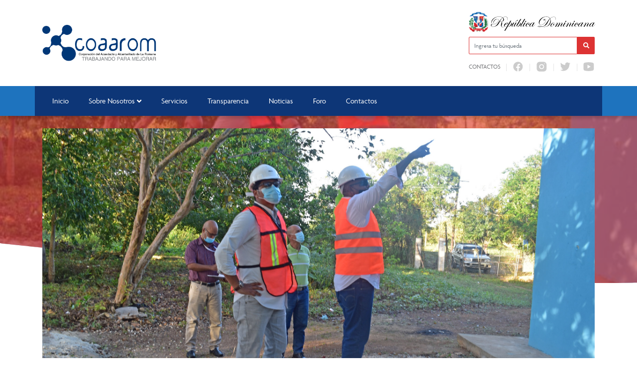

--- FILE ---
content_type: text/html; charset=UTF-8
request_url: https://coaarom.gob.do/coaarom-realizo-levantamiento-en-los-pozos-1-2-3-y-5-en-espinillo/
body_size: 11075
content:

<!DOCTYPE html>
<html lang="es" class="no-js">
<head>
	<meta charset="UTF-8">
	<title>  COAAROM realizó levantamiento en los pozos 1, 2, 3 y 5 en espinillo : Corporación del Acueducto y Alcantarillado de la Romana | COAAROM</title>

	<meta name="theme-color" content="#1e73be" />
	<link href="//www.google-analytics.com" rel="dns-prefetch">
	
		    	<link href="https://coaarom.gob.do/wp-content/uploads/2022/03/FAVICON-65-X-65-PX-COAAROM.png" rel="shortcut icon" type="image/vnd.microsoft.icon">
	

	<meta http-equiv="X-UA-Compatible" content="IE=edge,chrome=1">
	<meta name="viewport" content="width=device-width, initial-scale=1.0">
	<meta name="description" content="COAAROM">

	<meta name='robots' content='max-image-preview:large' />
<link rel="alternate" title="oEmbed (JSON)" type="application/json+oembed" href="https://coaarom.gob.do/wp-json/oembed/1.0/embed?url=https%3A%2F%2Fcoaarom.gob.do%2Fcoaarom-realizo-levantamiento-en-los-pozos-1-2-3-y-5-en-espinillo%2F" />
<link rel="alternate" title="oEmbed (XML)" type="text/xml+oembed" href="https://coaarom.gob.do/wp-json/oembed/1.0/embed?url=https%3A%2F%2Fcoaarom.gob.do%2Fcoaarom-realizo-levantamiento-en-los-pozos-1-2-3-y-5-en-espinillo%2F&#038;format=xml" />
<style id='wp-img-auto-sizes-contain-inline-css' type='text/css'>
img:is([sizes=auto i],[sizes^="auto," i]){contain-intrinsic-size:3000px 1500px}
/*# sourceURL=wp-img-auto-sizes-contain-inline-css */
</style>
<link rel='stylesheet' id='dashicons-css' href='https://coaarom.gob.do/wp-includes/css/dashicons.min.css?ver=6.9' media='all' />
<link rel='stylesheet' id='elusive-css' href='https://coaarom.gob.do/wp-content/plugins/menu-icons/vendor/codeinwp/icon-picker/css/types/elusive.min.css?ver=2.0' media='all' />
<link rel='stylesheet' id='menu-icon-font-awesome-css' href='https://coaarom.gob.do/wp-content/plugins/menu-icons/css/fontawesome/css/all.min.css?ver=5.15.4' media='all' />
<link rel='stylesheet' id='foundation-icons-css' href='https://coaarom.gob.do/wp-content/plugins/menu-icons/vendor/codeinwp/icon-picker/css/types/foundation-icons.min.css?ver=3.0' media='all' />
<link rel='stylesheet' id='genericons-css' href='https://coaarom.gob.do/wp-content/plugins/menu-icons/vendor/codeinwp/icon-picker/css/types/genericons.min.css?ver=3.4' media='all' />
<link rel='stylesheet' id='menu-icons-extra-css' href='https://coaarom.gob.do/wp-content/plugins/menu-icons/css/extra.min.css?ver=0.13.8' media='all' />
<style id='wp-emoji-styles-inline-css' type='text/css'>

	img.wp-smiley, img.emoji {
		display: inline !important;
		border: none !important;
		box-shadow: none !important;
		height: 1em !important;
		width: 1em !important;
		margin: 0 0.07em !important;
		vertical-align: -0.1em !important;
		background: none !important;
		padding: 0 !important;
	}
/*# sourceURL=wp-emoji-styles-inline-css */
</style>
<link rel='stylesheet' id='wp-block-library-css' href='https://coaarom.gob.do/wp-includes/css/dist/block-library/style.min.css?ver=6.9' media='all' />
<style id='global-styles-inline-css' type='text/css'>
:root{--wp--preset--aspect-ratio--square: 1;--wp--preset--aspect-ratio--4-3: 4/3;--wp--preset--aspect-ratio--3-4: 3/4;--wp--preset--aspect-ratio--3-2: 3/2;--wp--preset--aspect-ratio--2-3: 2/3;--wp--preset--aspect-ratio--16-9: 16/9;--wp--preset--aspect-ratio--9-16: 9/16;--wp--preset--color--black: #000000;--wp--preset--color--cyan-bluish-gray: #abb8c3;--wp--preset--color--white: #ffffff;--wp--preset--color--pale-pink: #f78da7;--wp--preset--color--vivid-red: #cf2e2e;--wp--preset--color--luminous-vivid-orange: #ff6900;--wp--preset--color--luminous-vivid-amber: #fcb900;--wp--preset--color--light-green-cyan: #7bdcb5;--wp--preset--color--vivid-green-cyan: #00d084;--wp--preset--color--pale-cyan-blue: #8ed1fc;--wp--preset--color--vivid-cyan-blue: #0693e3;--wp--preset--color--vivid-purple: #9b51e0;--wp--preset--gradient--vivid-cyan-blue-to-vivid-purple: linear-gradient(135deg,rgb(6,147,227) 0%,rgb(155,81,224) 100%);--wp--preset--gradient--light-green-cyan-to-vivid-green-cyan: linear-gradient(135deg,rgb(122,220,180) 0%,rgb(0,208,130) 100%);--wp--preset--gradient--luminous-vivid-amber-to-luminous-vivid-orange: linear-gradient(135deg,rgb(252,185,0) 0%,rgb(255,105,0) 100%);--wp--preset--gradient--luminous-vivid-orange-to-vivid-red: linear-gradient(135deg,rgb(255,105,0) 0%,rgb(207,46,46) 100%);--wp--preset--gradient--very-light-gray-to-cyan-bluish-gray: linear-gradient(135deg,rgb(238,238,238) 0%,rgb(169,184,195) 100%);--wp--preset--gradient--cool-to-warm-spectrum: linear-gradient(135deg,rgb(74,234,220) 0%,rgb(151,120,209) 20%,rgb(207,42,186) 40%,rgb(238,44,130) 60%,rgb(251,105,98) 80%,rgb(254,248,76) 100%);--wp--preset--gradient--blush-light-purple: linear-gradient(135deg,rgb(255,206,236) 0%,rgb(152,150,240) 100%);--wp--preset--gradient--blush-bordeaux: linear-gradient(135deg,rgb(254,205,165) 0%,rgb(254,45,45) 50%,rgb(107,0,62) 100%);--wp--preset--gradient--luminous-dusk: linear-gradient(135deg,rgb(255,203,112) 0%,rgb(199,81,192) 50%,rgb(65,88,208) 100%);--wp--preset--gradient--pale-ocean: linear-gradient(135deg,rgb(255,245,203) 0%,rgb(182,227,212) 50%,rgb(51,167,181) 100%);--wp--preset--gradient--electric-grass: linear-gradient(135deg,rgb(202,248,128) 0%,rgb(113,206,126) 100%);--wp--preset--gradient--midnight: linear-gradient(135deg,rgb(2,3,129) 0%,rgb(40,116,252) 100%);--wp--preset--font-size--small: 13px;--wp--preset--font-size--medium: 20px;--wp--preset--font-size--large: 36px;--wp--preset--font-size--x-large: 42px;--wp--preset--spacing--20: 0.44rem;--wp--preset--spacing--30: 0.67rem;--wp--preset--spacing--40: 1rem;--wp--preset--spacing--50: 1.5rem;--wp--preset--spacing--60: 2.25rem;--wp--preset--spacing--70: 3.38rem;--wp--preset--spacing--80: 5.06rem;--wp--preset--shadow--natural: 6px 6px 9px rgba(0, 0, 0, 0.2);--wp--preset--shadow--deep: 12px 12px 50px rgba(0, 0, 0, 0.4);--wp--preset--shadow--sharp: 6px 6px 0px rgba(0, 0, 0, 0.2);--wp--preset--shadow--outlined: 6px 6px 0px -3px rgb(255, 255, 255), 6px 6px rgb(0, 0, 0);--wp--preset--shadow--crisp: 6px 6px 0px rgb(0, 0, 0);}:where(.is-layout-flex){gap: 0.5em;}:where(.is-layout-grid){gap: 0.5em;}body .is-layout-flex{display: flex;}.is-layout-flex{flex-wrap: wrap;align-items: center;}.is-layout-flex > :is(*, div){margin: 0;}body .is-layout-grid{display: grid;}.is-layout-grid > :is(*, div){margin: 0;}:where(.wp-block-columns.is-layout-flex){gap: 2em;}:where(.wp-block-columns.is-layout-grid){gap: 2em;}:where(.wp-block-post-template.is-layout-flex){gap: 1.25em;}:where(.wp-block-post-template.is-layout-grid){gap: 1.25em;}.has-black-color{color: var(--wp--preset--color--black) !important;}.has-cyan-bluish-gray-color{color: var(--wp--preset--color--cyan-bluish-gray) !important;}.has-white-color{color: var(--wp--preset--color--white) !important;}.has-pale-pink-color{color: var(--wp--preset--color--pale-pink) !important;}.has-vivid-red-color{color: var(--wp--preset--color--vivid-red) !important;}.has-luminous-vivid-orange-color{color: var(--wp--preset--color--luminous-vivid-orange) !important;}.has-luminous-vivid-amber-color{color: var(--wp--preset--color--luminous-vivid-amber) !important;}.has-light-green-cyan-color{color: var(--wp--preset--color--light-green-cyan) !important;}.has-vivid-green-cyan-color{color: var(--wp--preset--color--vivid-green-cyan) !important;}.has-pale-cyan-blue-color{color: var(--wp--preset--color--pale-cyan-blue) !important;}.has-vivid-cyan-blue-color{color: var(--wp--preset--color--vivid-cyan-blue) !important;}.has-vivid-purple-color{color: var(--wp--preset--color--vivid-purple) !important;}.has-black-background-color{background-color: var(--wp--preset--color--black) !important;}.has-cyan-bluish-gray-background-color{background-color: var(--wp--preset--color--cyan-bluish-gray) !important;}.has-white-background-color{background-color: var(--wp--preset--color--white) !important;}.has-pale-pink-background-color{background-color: var(--wp--preset--color--pale-pink) !important;}.has-vivid-red-background-color{background-color: var(--wp--preset--color--vivid-red) !important;}.has-luminous-vivid-orange-background-color{background-color: var(--wp--preset--color--luminous-vivid-orange) !important;}.has-luminous-vivid-amber-background-color{background-color: var(--wp--preset--color--luminous-vivid-amber) !important;}.has-light-green-cyan-background-color{background-color: var(--wp--preset--color--light-green-cyan) !important;}.has-vivid-green-cyan-background-color{background-color: var(--wp--preset--color--vivid-green-cyan) !important;}.has-pale-cyan-blue-background-color{background-color: var(--wp--preset--color--pale-cyan-blue) !important;}.has-vivid-cyan-blue-background-color{background-color: var(--wp--preset--color--vivid-cyan-blue) !important;}.has-vivid-purple-background-color{background-color: var(--wp--preset--color--vivid-purple) !important;}.has-black-border-color{border-color: var(--wp--preset--color--black) !important;}.has-cyan-bluish-gray-border-color{border-color: var(--wp--preset--color--cyan-bluish-gray) !important;}.has-white-border-color{border-color: var(--wp--preset--color--white) !important;}.has-pale-pink-border-color{border-color: var(--wp--preset--color--pale-pink) !important;}.has-vivid-red-border-color{border-color: var(--wp--preset--color--vivid-red) !important;}.has-luminous-vivid-orange-border-color{border-color: var(--wp--preset--color--luminous-vivid-orange) !important;}.has-luminous-vivid-amber-border-color{border-color: var(--wp--preset--color--luminous-vivid-amber) !important;}.has-light-green-cyan-border-color{border-color: var(--wp--preset--color--light-green-cyan) !important;}.has-vivid-green-cyan-border-color{border-color: var(--wp--preset--color--vivid-green-cyan) !important;}.has-pale-cyan-blue-border-color{border-color: var(--wp--preset--color--pale-cyan-blue) !important;}.has-vivid-cyan-blue-border-color{border-color: var(--wp--preset--color--vivid-cyan-blue) !important;}.has-vivid-purple-border-color{border-color: var(--wp--preset--color--vivid-purple) !important;}.has-vivid-cyan-blue-to-vivid-purple-gradient-background{background: var(--wp--preset--gradient--vivid-cyan-blue-to-vivid-purple) !important;}.has-light-green-cyan-to-vivid-green-cyan-gradient-background{background: var(--wp--preset--gradient--light-green-cyan-to-vivid-green-cyan) !important;}.has-luminous-vivid-amber-to-luminous-vivid-orange-gradient-background{background: var(--wp--preset--gradient--luminous-vivid-amber-to-luminous-vivid-orange) !important;}.has-luminous-vivid-orange-to-vivid-red-gradient-background{background: var(--wp--preset--gradient--luminous-vivid-orange-to-vivid-red) !important;}.has-very-light-gray-to-cyan-bluish-gray-gradient-background{background: var(--wp--preset--gradient--very-light-gray-to-cyan-bluish-gray) !important;}.has-cool-to-warm-spectrum-gradient-background{background: var(--wp--preset--gradient--cool-to-warm-spectrum) !important;}.has-blush-light-purple-gradient-background{background: var(--wp--preset--gradient--blush-light-purple) !important;}.has-blush-bordeaux-gradient-background{background: var(--wp--preset--gradient--blush-bordeaux) !important;}.has-luminous-dusk-gradient-background{background: var(--wp--preset--gradient--luminous-dusk) !important;}.has-pale-ocean-gradient-background{background: var(--wp--preset--gradient--pale-ocean) !important;}.has-electric-grass-gradient-background{background: var(--wp--preset--gradient--electric-grass) !important;}.has-midnight-gradient-background{background: var(--wp--preset--gradient--midnight) !important;}.has-small-font-size{font-size: var(--wp--preset--font-size--small) !important;}.has-medium-font-size{font-size: var(--wp--preset--font-size--medium) !important;}.has-large-font-size{font-size: var(--wp--preset--font-size--large) !important;}.has-x-large-font-size{font-size: var(--wp--preset--font-size--x-large) !important;}
/*# sourceURL=global-styles-inline-css */
</style>

<style id='classic-theme-styles-inline-css' type='text/css'>
/*! This file is auto-generated */
.wp-block-button__link{color:#fff;background-color:#32373c;border-radius:9999px;box-shadow:none;text-decoration:none;padding:calc(.667em + 2px) calc(1.333em + 2px);font-size:1.125em}.wp-block-file__button{background:#32373c;color:#fff;text-decoration:none}
/*# sourceURL=/wp-includes/css/classic-themes.min.css */
</style>
<link rel='stylesheet' id='af-fontawesome-css' href='https://coaarom.gob.do/wp-content/plugins/asgaros-forum/libs/fontawesome/css/all.min.css?ver=3.3.0' media='all' />
<link rel='stylesheet' id='af-fontawesome-compat-v4-css' href='https://coaarom.gob.do/wp-content/plugins/asgaros-forum/libs/fontawesome/css/v4-shims.min.css?ver=3.3.0' media='all' />
<link rel='stylesheet' id='af-widgets-css' href='https://coaarom.gob.do/wp-content/plugins/asgaros-forum/skin/widgets.css?ver=3.3.0' media='all' />
<link rel='stylesheet' id='bbp-default-css' href='https://coaarom.gob.do/wp-content/plugins/bbpress/templates/default/css/bbpress.min.css?ver=2.6.9' media='all' />
<link rel='stylesheet' id='wpdm-font-awesome-css' href='https://coaarom.gob.do/wp-content/plugins/download-manager/assets/fontawesome/css/all.min.css?ver=6.9' media='all' />
<link rel='stylesheet' id='wpdm-frontend-css-css' href='https://coaarom.gob.do/wp-content/plugins/download-manager/assets/bootstrap/css/bootstrap.min.css?ver=6.9' media='all' />
<link rel='stylesheet' id='wpdm-front-css' href='https://coaarom.gob.do/wp-content/plugins/download-manager/assets/css/front.css?ver=6.9' media='all' />
<link rel='stylesheet' id='bootstrap-css' href='https://coaarom.gob.do/wp-content/themes/portalx/assets/css/bootstrap.min.css?ver=1.0' media='all' />
<link rel='stylesheet' id='conadiscss-css' href='https://coaarom.gob.do/wp-content/themes/portalx/style.css?ver=1.0' media='all' />
<link rel='stylesheet' id='owlcss-css' href='https://coaarom.gob.do/wp-content/themes/portalx/assets/css/owl.carousel.min.css?ver=all' media='all' />
<!--n2css--><!--n2js--><script type="text/javascript" src="https://coaarom.gob.do/wp-includes/js/jquery/jquery.min.js?ver=3.7.1" id="jquery-core-js"></script>
<script type="text/javascript" src="https://coaarom.gob.do/wp-includes/js/jquery/jquery-migrate.min.js?ver=3.4.1" id="jquery-migrate-js"></script>
<script type="text/javascript" src="https://coaarom.gob.do/wp-content/themes/portalx/assets/js/lib/conditionizr-4.3.0.min.js?ver=4.3.0" id="conditionizr-js"></script>
<script type="text/javascript" src="https://coaarom.gob.do/wp-content/themes/portalx/assets/js/lib/modernizr-2.7.1.min.js?ver=2.7.1" id="modernizr-js"></script>
<script type="text/javascript" src="https://coaarom.gob.do/wp-content/themes/portalx/assets/js/lib/bootstrap.bundle.min.js?ver=1.0.0" id="bootstrapjs-js"></script>
<script type="text/javascript" src="https://coaarom.gob.do/wp-content/themes/portalx/assets/js/lib/owl.carousel.min.js?ver=6.9" id="owl-js"></script>
<script type="text/javascript" src="https://coaarom.gob.do/wp-content/themes/portalx/assets/js/scripts.js?ver=6.9" id="scriptconadis-js"></script>
<script type="text/javascript" src="https://coaarom.gob.do/wp-content/plugins/download-manager/assets/bootstrap/js/popper.min.js?ver=6.9" id="wpdm-poper-js"></script>
<script type="text/javascript" src="https://coaarom.gob.do/wp-content/plugins/download-manager/assets/bootstrap/js/bootstrap.min.js?ver=6.9" id="wpdm-frontend-js-js"></script>
<script type="text/javascript" id="wpdm-frontjs-js-extra">
/* <![CDATA[ */
var wpdm_url = {"home":"https://coaarom.gob.do/","site":"https://coaarom.gob.do/","ajax":"https://coaarom.gob.do/wp-admin/admin-ajax.php"};
var wpdm_js = {"spinner":"\u003Ci class=\"fas fa-sun fa-spin\"\u003E\u003C/i\u003E","client_id":"c3feca708fb276baa9e425c647af5339"};
var wpdm_strings = {"pass_var":"\u00a1Contrase\u00f1a verificada!","pass_var_q":"Haz clic en el bot\u00f3n siguiente para iniciar la descarga.","start_dl":"Iniciar descarga"};
//# sourceURL=wpdm-frontjs-js-extra
/* ]]> */
</script>
<script type="text/javascript" src="https://coaarom.gob.do/wp-content/plugins/download-manager/assets/js/front.js?ver=3.2.83" id="wpdm-frontjs-js"></script>
<link rel="https://api.w.org/" href="https://coaarom.gob.do/wp-json/" /><link rel="alternate" title="JSON" type="application/json" href="https://coaarom.gob.do/wp-json/wp/v2/posts/780" />		<style type="text/css" id="wp-custom-css">
			header .logo {
	max-width: 120%;
  margin: -10px auto;
	}

.btn:not(:disabled):not(.disabled) {
  cursor: pointer;
	padding-top: 10px;
	padding-bottom: 10px;
	padding-left: 20px;
	padding-right: 20px;
	color: white;
	
}

.fa-bars {
  font-size: 20px;
	color: #fff;
	
}
.fa-bars:before{
	color: #fff;
}

.la-menu ul .current-menu-item>a, .la-menu ul .current-menu-parent>a {
	
  background-color: #0d3677;
	color: white;
}

nav.la-menu ul{
	background-color: #0d3677;
	
}

.la-menu ul li a {
  background-color: #0d3677;
}

header .logo a img {
  max-width: 100%;
	
}
	
	
figure {
    margin-top: 10px;
    margin-bottom: 10px;
	  
	
}
	
.d-md-block {
	background-color: #0d3677;
	
}

/*ESCUDO ARRIBA*/
.d-sm-none{
	background-color: #fff;
}

button.btn.btnMobile {
	background-color: #0d3677;
}

button.btn.btn:hover.btnMobile {
	background-color: #1565C0;
}

.btn {
	background-color: red;
	border: red;
	
}

---nav:la-menu{
	background-color: green;
	
}

.logo .btn:hover {
	background-color: #1565C0;	
}

.logo .btn{
	margin-right: -0px;
	padding-bottom: 50px;
}

.top-menu{
	background-color: blue;
}

----la-menu{
	background-color: red;
}

.logo-footer-escudo{
	position: relative;
  margin-left: -70px;
	margin-top: -60px;
}

.el-comentario{
	display: none;
}

element.style {
    background-color: red;
}
		</style>
		<meta name="generator" content="WordPress Download Manager 3.2.83" />
                <style>
        /* WPDM Link Template Styles */        </style>
                <style>

            :root {
                --color-primary: #4a8eff;
                --color-primary-rgb: 74, 142, 255;
                --color-primary-hover: #5998ff;
                --color-primary-active: #3281ff;
                --color-secondary: #6c757d;
                --color-secondary-rgb: 108, 117, 125;
                --color-secondary-hover: #6c757d;
                --color-secondary-active: #6c757d;
                --color-success: #018e11;
                --color-success-rgb: 1, 142, 17;
                --color-success-hover: #0aad01;
                --color-success-active: #0c8c01;
                --color-info: #2CA8FF;
                --color-info-rgb: 44, 168, 255;
                --color-info-hover: #2CA8FF;
                --color-info-active: #2CA8FF;
                --color-warning: #FFB236;
                --color-warning-rgb: 255, 178, 54;
                --color-warning-hover: #FFB236;
                --color-warning-active: #FFB236;
                --color-danger: #ff5062;
                --color-danger-rgb: 255, 80, 98;
                --color-danger-hover: #ff5062;
                --color-danger-active: #ff5062;
                --color-green: #30b570;
                --color-blue: #0073ff;
                --color-purple: #8557D3;
                --color-red: #ff5062;
                --color-muted: rgba(69, 89, 122, 0.6);
                --wpdm-font: "Rubik", -apple-system, BlinkMacSystemFont, "Segoe UI", Roboto, Helvetica, Arial, sans-serif, "Apple Color Emoji", "Segoe UI Emoji", "Segoe UI Symbol";
            }

            .wpdm-download-link.btn.btn-primary {
                border-radius: 4px;
            }


        </style>
        
				<link rel="stylesheet" href="//use.typekit.net/qhf4eue.css">
		<style> body { font-family: agenda, sans-serif !important;} </style>
	</head>
<body class="wp-singular post-template-default single single-post postid-780 single-format-standard wp-theme-portalx coaarom-realizo-levantamiento-en-los-pozos-1-2-3-y-5-en-espinillo">

	
	<header id="top">
		<div class="container">
			<div class="row row mt-4 mb-4 align-items-center">
				<div class="col-lg-9 col-md-9">
					<div class="logo">
                                                    <a href="https://coaarom.gob.do" alt="Logo title" class="d-none d-lg-block">
																	<img src="https://coaarom.gob.do/wp-content/uploads/2022/03/LOGO-COAAROM-500-X-110-PX.png" alt="Logo Corporación del Acueducto y Alcantarillado de la Romana | COAAROM" />
								                            </a>
                                                
                                                    <a href="https://coaarom.gob.do" alt="Logo title" class="d-block d-lg-none">
                                									<img src="https://coaarom.gob.do/wp-content/uploads/2022/03/LOGO-COAAROM-500-X-110-PX.png" alt="Logo Corporación del Acueducto y Alcantarillado de la Romana | COAAROM" />
								                            </a>
                            <button type="button" name="button" class="btn btnMobile d-lg-none">
                                <i class="fa fa-bars" aria-hidden="true" style="font-size: 25px; color: #1e73be "></i>
                            </button>
                                            </div>
				</div>

				<div class="col-lg-3 col-md-3 d-none d-sm-none d-lg-block">
					<div class="eletop float-right">
						<div class="escudo">
							<img src="https://coaarom.gob.do/wp-content/themes/portalx/assets/img/rd.svg" alt="Escudo de la República Dominicana">
						</div>
						<div class="search">
							<form class="search" method="get" action="https://coaarom.gob.do" role="search">
								<span class="input-la input-group">
									<input style="border-color: #dd3333;" class="search-input form-control" aria-label="Ingresa tu búsqueda" type="search" required name="s" placeholder="Ingresa tu búsqueda">
									<div class="input-group-btn">
										<button style="border-color: #dd3333; background-color: #dd3333;" class="search-submit" aria-label="Buscar en la página" type="submit" role="button"><i class="fa fa-search" aria-hidden="true"></i></button>
									</div>
								</spam>
							</form>
						</div>


						<div class="buscador menuTop">
							<ul><li id="menu-item-1264" class="menu-item menu-item-type-post_type menu-item-object-page menu-item-1264"><a href="https://coaarom.gob.do/contactos/">Contactos</a></li>
<li id="menu-item-358" class="menu-item menu-item-type-custom menu-item-object-custom menu-item-358"><a target="_blank" href="https://facebook.com/CoaaromRD"><img src="https://coaarom.gob.do/wp-content/uploads/2022/03/icons8-facebook.svg" class="_mi _svg" aria-hidden="true" alt="" width="30" height="30" style="width:2.4em;"/><span class="visuallyhidden">fb</span></a></li>
<li id="menu-item-1271" class="menu-item menu-item-type-custom menu-item-object-custom menu-item-1271"><a target="_blank" href="https://www.instagram.com/coaaromrd/"><img src="https://coaarom.gob.do/wp-content/uploads/2022/03/icons8-instagram-1-1.svg" class="_mi _svg" aria-hidden="true" alt="" width="30" height="30" style="width:2.4em;"/><span class="visuallyhidden">ig</span></a></li>
<li id="menu-item-359" class="menu-item menu-item-type-custom menu-item-object-custom menu-item-359"><a target="_blank" href="https://twitter.com/CoaaromRD"><img src="https://coaarom.gob.do/wp-content/uploads/2022/03/icons8-twitter.svg" class="_mi _svg" aria-hidden="true" alt="" width="30" height="30" style="width:2.4em;"/><span class="visuallyhidden">tw</span></a></li>
<li id="menu-item-1272" class="menu-item menu-item-type-custom menu-item-object-custom menu-item-1272"><a target="_blank" href="https://youtube.com/@coaaromRD"><img src="https://coaarom.gob.do/wp-content/uploads/2022/03/icons8-youtube-1-1.svg" class="_mi _svg" aria-hidden="true" alt="" width="30" height="30" style="width:2.4em;"/><span class="visuallyhidden">yt</span></a></li>
</ul>		
                         </div>

                        <!-- <div class="buscador menuTop">       
                            <div class="row">
                                <div class="col-sm-2">
                                                              <a href="//facebook.com/CoaaromRD" class="rs facebook" target="_blank" aria-label="Facebook" rel="noopener">
                                <div class="rds">
                                    <i class="fab fa-facebook"></i>
                                </div>
                            </a>
                                                    </div>
                               
                                <div class="col-sm-2">
                                                              <a href="//twitter.com/CoaaromRD" class="rs twitter" target="_blank" aria-label="Twitter" rel="noopener">
                                <div class="rds">
                                    <i class="fab fa-twitter"></i>
                                </div>
                            </a>
                                                    </div>
                               
                                <div class="col-sm-1">
                                                                  </div>
                                
                                <div class="col-sm-1">
                                                                 </div>
                                
                                <div class="col-sm-1">
                                                                  </div>
                                <div class="col-sm-4">
                                    <div class="rds">
                                        <ul><li class="menu-item menu-item-type-post_type menu-item-object-page menu-item-1264"><a href="https://coaarom.gob.do/contactos/">Contactos</a></li>
<li class="menu-item menu-item-type-custom menu-item-object-custom menu-item-358"><a target="_blank" href="https://facebook.com/CoaaromRD"><img src="https://coaarom.gob.do/wp-content/uploads/2022/03/icons8-facebook.svg" class="_mi _svg" aria-hidden="true" alt="" width="30" height="30" style="width:2.4em;"/><span class="visuallyhidden">fb</span></a></li>
<li class="menu-item menu-item-type-custom menu-item-object-custom menu-item-1271"><a target="_blank" href="https://www.instagram.com/coaaromrd/"><img src="https://coaarom.gob.do/wp-content/uploads/2022/03/icons8-instagram-1-1.svg" class="_mi _svg" aria-hidden="true" alt="" width="30" height="30" style="width:2.4em;"/><span class="visuallyhidden">ig</span></a></li>
<li class="menu-item menu-item-type-custom menu-item-object-custom menu-item-359"><a target="_blank" href="https://twitter.com/CoaaromRD"><img src="https://coaarom.gob.do/wp-content/uploads/2022/03/icons8-twitter.svg" class="_mi _svg" aria-hidden="true" alt="" width="30" height="30" style="width:2.4em;"/><span class="visuallyhidden">tw</span></a></li>
<li class="menu-item menu-item-type-custom menu-item-object-custom menu-item-1272"><a target="_blank" href="https://youtube.com/@coaaromRD"><img src="https://coaarom.gob.do/wp-content/uploads/2022/03/icons8-youtube-1-1.svg" class="_mi _svg" aria-hidden="true" alt="" width="30" height="30" style="width:2.4em;"/><span class="visuallyhidden">yt</span></a></li>
</ul>                                    </div>    
                                </div>
                                
                            </div>
                        </div>

 <!--
                    <div class="container">
                    <div class="row" >
												<a href="//facebook.com/CoaaromRD" class="rs facebook" target="_blank" aria-label="Facebook" rel="noopener">
								<div class="rds">
									<i class="fab fa-facebook"></i>
								</div>
							</a>
																	<a href="//twitter.com/CoaaromRD" class="rs twitter" target="_blank" aria-label="Twitter" rel="noopener">
								<div class="rds">
									<i class="fab fa-twitter"></i>
								</div>
							</a>
																													</div>
 </div>-->





							
						

						<div id="overlay"></div>
					</div>
				</div>

			</div>

		</div>

		<style>
            /*.la-menu { box-shadow: 0 5px 6px #1e73be29; }*/
            .la-menu ul li a:before {
                background-color: #dd3333;
            }
			.la-menu ul .current-menu-item > .sub-menu .current-menu-item a, .la-menu ul .current-menu-parent > .sub-menu .current-menu-item a,
			.la-menu ul li .sub-menu li a:hover {
				border-color: #dd3333;
				background-color: #dd333312;
			}
            @media (max-width:575.98px){
                nav.la-menu {
                    min-height: 0;
                }
                .logo .btn:hover{
                    background-color: #dd3333;
                }
            }
		</style>
		<nav class="la-menu" style="background-color: #1e73be;">
			<div class="container d-none d-md-block">
				<div class="eva"><ul><li id="menu-item-206" class="menu-item menu-item-type-post_type menu-item-object-page menu-item-home menu-item-206"><a href="https://coaarom.gob.do/">Inicio</a></li>
<li id="menu-item-207" class="menu-item menu-item-type-custom menu-item-object-custom menu-item-has-children menu-item-207"><a href="#">Sobre Nosotros</a>
<ul class="sub-menu">
	<li id="menu-item-808" class="menu-item menu-item-type-post_type menu-item-object-page menu-item-808"><a href="https://coaarom.gob.do/quienes-somos/">¿Quiénes Somos?</a></li>
	<li id="menu-item-811" class="menu-item menu-item-type-post_type menu-item-object-page menu-item-811"><a href="https://coaarom.gob.do/historia/">Historia</a></li>
	<li id="menu-item-1774" class="menu-item menu-item-type-post_type menu-item-object-page menu-item-1774"><a href="https://coaarom.gob.do/despacho-del-director-2/">Despacho del Director</a></li>
	<li id="menu-item-809" class="menu-item menu-item-type-post_type menu-item-object-page menu-item-809"><a href="https://coaarom.gob.do/consejo-de-directores/">Consejo de Directores</a></li>
	<li id="menu-item-812" class="menu-item menu-item-type-post_type menu-item-object-page menu-item-812"><a href="https://coaarom.gob.do/organigrama/">Organigrama</a></li>
	<li id="menu-item-330" class="menu-item menu-item-type-taxonomy menu-item-object-archivos-ca menu-item-330"><a href="https://coaarom.gob.do/documentos/marco-legal/">Marco Legal</a></li>
</ul>
</li>
<li id="menu-item-301" class="menu-item menu-item-type-post_type_archive menu-item-object-servicio menu-item-301"><a href="https://coaarom.gob.do/todos-los-servicios/">Servicios</a></li>
<li id="menu-item-218" class="menu-item menu-item-type-custom menu-item-object-custom menu-item-218"><a target="_blank" href="/transparencia">Transparencia</a></li>
<li id="menu-item-267" class="menu-item menu-item-type-taxonomy menu-item-object-category current-post-ancestor current-menu-parent current-post-parent menu-item-267"><a href="https://coaarom.gob.do/category/noticias/">Noticias</a></li>
<li id="menu-item-306" class="menu-item menu-item-type-post_type menu-item-object-page menu-item-306"><a href="https://coaarom.gob.do/foro/">Foro</a></li>
<li id="menu-item-322" class="menu-item menu-item-type-post_type menu-item-object-page menu-item-322"><a href="https://coaarom.gob.do/contactos/">Contactos</a></li>
</ul></div>			</div>
            <div class="la-menua la-menu menu-movil" style="background-color: #1e73be;">
                <ul><li id="menu-item-973" class="menu-item menu-item-type-post_type menu-item-object-page menu-item-home menu-item-973"><a href="https://coaarom.gob.do/"><i class="_mi _before dashicons dashicons-admin-home" aria-hidden="true"></i><span>Inicio</span></a></li>
<li id="menu-item-982" class="menu-item menu-item-type-custom menu-item-object-custom menu-item-home menu-item-982"><a href="https://coaarom.gob.do/#"><i class="_mi _before dashicons dashicons-groups" aria-hidden="true"></i><span>Sobre Nosotros</span></a></li>
<li id="menu-item-975" class="menu-item menu-item-type-post_type menu-item-object-page menu-item-975"><a href="https://coaarom.gob.do/quienes-somos/"><i class="_mi _before dashicons dashicons-editor-help" aria-hidden="true"></i><span>¿Quiénes Somos?</span></a></li>
<li id="menu-item-981" class="menu-item menu-item-type-post_type menu-item-object-page menu-item-981"><a href="https://coaarom.gob.do/historia/"><i class="_mi _before dashicons dashicons-media-text" aria-hidden="true"></i><span>Historia</span></a></li>
<li id="menu-item-976" class="menu-item menu-item-type-post_type menu-item-object-page menu-item-976"><a href="https://coaarom.gob.do/consejo-de-directores/"><i class="_mi _before dashicons dashicons-portfolio" aria-hidden="true"></i><span>Consejo de Directores</span></a></li>
<li id="menu-item-980" class="menu-item menu-item-type-post_type menu-item-object-page menu-item-980"><a href="https://coaarom.gob.do/organigrama/"><i class="_mi _before dashicons dashicons-networking" aria-hidden="true"></i><span>Organigrama</span></a></li>
<li id="menu-item-979" class="menu-item menu-item-type-taxonomy menu-item-object-category menu-item-979"><a href="https://coaarom.gob.do/category/servicios/"><i class="_mi _before dashicons dashicons-admin-tools" aria-hidden="true"></i><span>Servicios</span></a></li>
<li id="menu-item-1017" class="menu-item menu-item-type-custom menu-item-object-custom menu-item-1017"><a href="https://coaarom.gob.do/transparencia/"><i class="_mi _before dashicons dashicons-visibility" aria-hidden="true"></i><span>Transparencia</span></a></li>
<li id="menu-item-978" class="menu-item menu-item-type-taxonomy menu-item-object-category current-post-ancestor current-menu-parent current-post-parent menu-item-978"><a href="https://coaarom.gob.do/category/noticias/"><i class="_mi _before dashicons dashicons-analytics" aria-hidden="true"></i><span>Noticias</span></a></li>
<li id="menu-item-983" class="menu-item menu-item-type-post_type menu-item-object-page menu-item-983"><a href="https://coaarom.gob.do/foro/"><i class="_mi _before dashicons dashicons-testimonial" aria-hidden="true"></i><span>Foro</span></a></li>
<li id="menu-item-972" class="menu-item menu-item-type-post_type menu-item-object-page menu-item-972"><a href="https://coaarom.gob.do/contactos/"><i class="_mi _before dashicons dashicons-phone" aria-hidden="true"></i><span>Contactos</span></a></li>
</ul>            </div>
		</nav>

	</header>

	
<link rel="stylesheet" href="https://coaarom.gob.do/wp-content/themes/portalx/assets/css/magnific-popup.css">
<script src="https://coaarom.gob.do/wp-content/themes/portalx/assets/js/lib/jquery.magnific-popup.min.js"></script>
<script src="https://coaarom.gob.do/wp-content/themes/portalx/assets/js/laim.js"></script>
	
<div class="pii" style="background-image: url(https://coaarom.gob.do/wp-content/uploads/2021/02/f68bc1606a499c66a1eabd66e99d6817-700x467.jpg)" ></div>
<style>.pii:before { background: #dd333399 }</style>
<main role="main" class="container">
	<div class="row">
		<div class="col-12">
			<section class="ree notiar">
									<div class="cccc">
						<a href="https://coaarom.gob.do/wp-content/uploads/2021/02/f68bc1606a499c66a1eabd66e99d6817.jpg" aria-label="COAAROM realizó levantamiento en los pozos 1, 2, 3 y 5 en espinillo">
							<img src="https://coaarom.gob.do/wp-content/uploads/2021/02/f68bc1606a499c66a1eabd66e99d6817.jpg" alt="">
						</a>
					</div>
								
				<div class="row justify-content-md-center">
					<div class="col-lg-10 col-12">
						
						<div class="breadcrumb1s">
    <span class="estasaqui">Estás aquí:&nbsp;</span>
    <span class="thehome"><a href="https://coaarom.gob.do">Inicio</a>&nbsp;/&nbsp;</span>
    <span property="itemListElement" typeof="ListItem"><a property="item" typeof="WebPage" title="Go to the Noticias category archives." href="https://coaarom.gob.do/category/noticias/" class="taxonomy category" ><span property="name">Noticias</span></a><meta property="position" content="1"></span>&nbsp;/&nbsp;<span class="post post-post current-item">COAAROM realizó levantamiento en los pozos 1, 2, 3 y 5 en espinillo</span></div>						
						<h1 class="the_title">COAAROM realizó levantamiento en los pozos 1, 2, 3 y 5 en espinillo</h1>

						<div class="control">
													</div>

						<span class="date"><b>15 febrero, 2021</b></span>

						
							<article id="post-780" class="post-780 post type-post status-publish format-standard has-post-thumbnail hentry category-noticias">
								<p><img fetchpriority="high" decoding="async" class=" size-full wp-image-779" src="https://coaarom.gob.do/wp-content/uploads/2021/02/f68bc1606a499c66a1eabd66e99d6817.jpg" alt="" width="2369" height="1579" srcset="https://coaarom.gob.do/wp-content/uploads/2021/02/f68bc1606a499c66a1eabd66e99d6817.jpg 2369w, https://coaarom.gob.do/wp-content/uploads/2021/02/f68bc1606a499c66a1eabd66e99d6817-250x167.jpg 250w, https://coaarom.gob.do/wp-content/uploads/2021/02/f68bc1606a499c66a1eabd66e99d6817-700x467.jpg 700w, https://coaarom.gob.do/wp-content/uploads/2021/02/f68bc1606a499c66a1eabd66e99d6817-768x512.jpg 768w, https://coaarom.gob.do/wp-content/uploads/2021/02/f68bc1606a499c66a1eabd66e99d6817-1536x1024.jpg 1536w, https://coaarom.gob.do/wp-content/uploads/2021/02/f68bc1606a499c66a1eabd66e99d6817-2048x1365.jpg 2048w, https://coaarom.gob.do/wp-content/uploads/2021/02/f68bc1606a499c66a1eabd66e99d6817-120x80.jpg 120w" sizes="(max-width: 2369px) 100vw, 2369px" /></p>
<p style="text-align: justify;">La Corporación del Acueducto y Alcantarillado de La Romana COAAROM realizó en la mañana del lunes 15 de enero un recorrido por los pozos 1,2,3 y 5 ubicados en campo espinillo, con el objetivo de inspeccionar las condiciones de cada uno de ellos  y proceder a su reparación.</p>
<p style="text-align: justify;">Este levantamiento estuvo encabezado por el Lic. William Gardon asistente de la dirección general de Coaarom y el Ing. Julio Claxton el cual dio una explicación de la instalación de los pozos, la bomba y que medidas de deben tomar para dicha reparación y limpieza de los mismos En este recorrido se interactuó con los operadores de planta concerniente a dicha reparación</p>
							</article>

						

						
													<style>
								.ree__tags a:hover {
									background: #1e73be0D;
								}
								.ree__tags a {
									color: #1e73be;
									border-color: #1e73be;
								}
							</style>
						
						<div class="ree__tags">
													</div>

											<div>
				<div>

			</section>
		</div>
	</div>
</main>

<svg height="0" width="0">
	<clipPath id="lacurva">
		<path d="M0,0H1920V256s-237.667,80-717.667,80S0,256,0,256Z" fill="rgba(0,149,58,0.6)"/>
	</clipPath>
</svg>

			
	<style> footer, footer a { color:  !important } </style>

	<footer clas="footer" style="background-color: #151e25; border-color: #dd3333">
		<div class="container">
			<div class="d-lg-block">
				<a href="#top" class="toTop" style="background-color: #dd3333; border-color: #dd3333">Subir al Inicio<i class="fas fa-angle-up"></i></a>
			</div>

			<div class="row justify-content-end m-f">
				<div class="col-lg-6 d-none d-lg-block">
					<div class="logos-footer">
						
						
<!--QUITE EL ESCUDO-->				
						
						<div class="logo-footer-escudo">
							<a href="https://coaarom.gob.do">
																									<img src="https://coaarom.gob.do/wp-content/uploads/2022/03/FAVICON-65-X-65-PX-COAAROM.png" alt="Logo Corporación del Acueducto y Alcantarillado de la Romana | COAAROM">
															</a>
						</div>
					</div>
					<div class="footer-info">



    <span class="ins-name">Corporación del Acueducto y Alcantarillado de la Romana | COAAROM</span>

    <address>C/Teófilo Ferry Esq. Larimar, Altos, Sector Las Piedras, La Romana, R.D.</address>



    <div class="contact-info">




         



        
            Tel.: (809) 556-1258
        

    

       
        
            <br>

            <a href="/cdn-cgi/l/email-protection#d4bdbab2bb94b7bbb5b5a6bbb9fab3bbb6fab0bb">

                <span class="__cf_email__" data-cfemail="1e777078715e7d717f7f6c71733079717c307a71">[email&#160;protected]</span>
            </a>

        
    </div>



    <div class="menu-footer">

        <ul><li id="menu-item-106" class="menu-item menu-item-type-post_type menu-item-object-page menu-item-106"><a href="https://coaarom.gob.do/terminos-de-uso/">Términos de Uso</a></li>
<li id="menu-item-105" class="menu-item menu-item-type-post_type menu-item-object-page menu-item-privacy-policy menu-item-105"><a rel="privacy-policy" href="https://coaarom.gob.do/politicas-de-privacidad/">Políticas de Privacidad</a></li>
<li id="menu-item-104" class="menu-item menu-item-type-post_type menu-item-object-page menu-item-104"><a href="https://coaarom.gob.do/preguntas-frecuentes/">Preguntas Frecuentes</a></li>
</ul>
    </div>



    <div class="copyrigt">©2026 Todos los derechos reservados</div>

</div>				</div>
				<div class="col-lg-3">
					<!-- NORTIC -->
					
<div id="sellos" class="visible-lg visible-md">
    <div class="sellos"><div class="sellos"> <a href="https://nortic.ogtic.gob.do/instituciones/COAAROM" target="_blank" class="stack-top" title="Norma para el Desarrollo y Gestión de los Portales Web y la Transparencia de los Organismos del Estado Dominicano."> </a> <iframe loading="lazy" src="https://be.nortic.ogtic.gob.do/StampProcesses/Stamp/656" height="100" width="100" frameborder="0" scrolling="no"> </iframe> </div>
<style> .sellos div{position: absolute;position: relative;}.sellos div a{position: absolute;height: 100%;width: 100%;}</style>
</div><div class="sellos"><div class="sellos"> <a href="https://nortic.ogtic.gob.do/instituciones/COAAROM" target="_blank" class="stack-top" title="Norma sobre Publicación de Datos Abiertos del Gobierno Dominicano."> </a> <iframe loading="lazy" src="https://be.nortic.ogtic.gob.do/StampProcesses/Stamp/654" height="100" width="100" frameborder="0" scrolling="no"> </iframe> </div>
</div></div>
				</div>
				<div class="col d-block d-lg-none">
					<div class="mobile">
						<div class="custom">


							<div class="m-top d-none">
								<div class="text-right">
								<a href="#top"><i class="fa fa-arrow-up" aria-hidden="true"></i> SUBIR</a>
							</div>
							</div>

							<h4><b>Corporación del Acueducto y Alcantarillado de la Romana | COAAROM</b></h4>

									<!-- Footer MOVIL -->
															<div class="info_i"><b></b> C/Teófilo Ferry Esq. Larimar, Altos, Sector Las Piedras, La Romana, R.D.</div>	
								<div class="info_i"><b></b>								
								<div class="info_i"><b>Tel.: </b>(809) 556-1258	
								<div class="info_i"><a href="/cdn-cgi/l/email-protection" class="__cf_email__" data-cfemail="ddb4b3bbb29dbeb2bcbcafb2b0f3bab2bff3b9b2">[email&#160;protected]</a>	
								


							
							<div class="menu-footer"><ul><li class="menu-item menu-item-type-post_type menu-item-object-page menu-item-106"><a href="https://coaarom.gob.do/terminos-de-uso/">Términos de Uso</a></li>
<li class="menu-item menu-item-type-post_type menu-item-object-page menu-item-privacy-policy menu-item-105"><a rel="privacy-policy" href="https://coaarom.gob.do/politicas-de-privacidad/">Políticas de Privacidad</a></li>
<li class="menu-item menu-item-type-post_type menu-item-object-page menu-item-104"><a href="https://coaarom.gob.do/preguntas-frecuentes/">Preguntas Frecuentes</a></li>
</ul></div>

								
							<!-- NORTIC MOVIL ergg-->
							<div class="sello">
															</div>

							
						<div id="selloa2movil" class="sello">
							<p><!-- CÓDIGO DE SELLO MÓVIL NORTIC A2:2016 --><br />
<span id="selloNortic" ><a href="https://nortic.ogtic.gob.do/instituciones/COAAROM" hreflang="es" target="_blank" rel="nofollow" title="Norma para el Desarrollo y Gestión de los Medios Web del Estado Dominicano" >Portal Web Certificada bajo la NORTIC A2<span> </span></a></span><br />
<!-- FIN CÓDIGO DE SELLO MÓVIL NORTIC A2:2016 --></p>
						</div>
						
					

							<!-- NORTIC MOVIL ergg-->

	
							<div class="caption">2026 Todos los derechos reservados.</div>
							<div class="caption">República Dominicana</div>
						</div>
					</div>
				</div>
			</div>

		</div>
	</footer>

	<script data-cfasync="false" src="/cdn-cgi/scripts/5c5dd728/cloudflare-static/email-decode.min.js"></script><script type="speculationrules">
{"prefetch":[{"source":"document","where":{"and":[{"href_matches":"/*"},{"not":{"href_matches":["/wp-*.php","/wp-admin/*","/wp-content/uploads/*","/wp-content/*","/wp-content/plugins/*","/wp-content/themes/portalx/*","/*\\?(.+)"]}},{"not":{"selector_matches":"a[rel~=\"nofollow\"]"}},{"not":{"selector_matches":".no-prefetch, .no-prefetch a"}}]},"eagerness":"conservative"}]}
</script>
            <script>
                jQuery(function($){

                    
                });
            </script>
            <div id="fb-root"></div>
            <script type="text/javascript" src="https://coaarom.gob.do/wp-includes/js/comment-reply.min.js?ver=6.9" id="comment-reply-js" async="async" data-wp-strategy="async" fetchpriority="low"></script>
<script type="text/javascript" src="https://coaarom.gob.do/wp-includes/js/dist/hooks.min.js?ver=dd5603f07f9220ed27f1" id="wp-hooks-js"></script>
<script type="text/javascript" src="https://coaarom.gob.do/wp-includes/js/dist/i18n.min.js?ver=c26c3dc7bed366793375" id="wp-i18n-js"></script>
<script type="text/javascript" id="wp-i18n-js-after">
/* <![CDATA[ */
wp.i18n.setLocaleData( { 'text direction\u0004ltr': [ 'ltr' ] } );
//# sourceURL=wp-i18n-js-after
/* ]]> */
</script>
<script type="text/javascript" src="https://coaarom.gob.do/wp-includes/js/jquery/jquery.form.min.js?ver=4.3.0" id="jquery-form-js"></script>
<script id="wp-emoji-settings" type="application/json">
{"baseUrl":"https://s.w.org/images/core/emoji/17.0.2/72x72/","ext":".png","svgUrl":"https://s.w.org/images/core/emoji/17.0.2/svg/","svgExt":".svg","source":{"concatemoji":"https://coaarom.gob.do/wp-includes/js/wp-emoji-release.min.js?ver=6.9"}}
</script>
<script type="module">
/* <![CDATA[ */
/*! This file is auto-generated */
const a=JSON.parse(document.getElementById("wp-emoji-settings").textContent),o=(window._wpemojiSettings=a,"wpEmojiSettingsSupports"),s=["flag","emoji"];function i(e){try{var t={supportTests:e,timestamp:(new Date).valueOf()};sessionStorage.setItem(o,JSON.stringify(t))}catch(e){}}function c(e,t,n){e.clearRect(0,0,e.canvas.width,e.canvas.height),e.fillText(t,0,0);t=new Uint32Array(e.getImageData(0,0,e.canvas.width,e.canvas.height).data);e.clearRect(0,0,e.canvas.width,e.canvas.height),e.fillText(n,0,0);const a=new Uint32Array(e.getImageData(0,0,e.canvas.width,e.canvas.height).data);return t.every((e,t)=>e===a[t])}function p(e,t){e.clearRect(0,0,e.canvas.width,e.canvas.height),e.fillText(t,0,0);var n=e.getImageData(16,16,1,1);for(let e=0;e<n.data.length;e++)if(0!==n.data[e])return!1;return!0}function u(e,t,n,a){switch(t){case"flag":return n(e,"\ud83c\udff3\ufe0f\u200d\u26a7\ufe0f","\ud83c\udff3\ufe0f\u200b\u26a7\ufe0f")?!1:!n(e,"\ud83c\udde8\ud83c\uddf6","\ud83c\udde8\u200b\ud83c\uddf6")&&!n(e,"\ud83c\udff4\udb40\udc67\udb40\udc62\udb40\udc65\udb40\udc6e\udb40\udc67\udb40\udc7f","\ud83c\udff4\u200b\udb40\udc67\u200b\udb40\udc62\u200b\udb40\udc65\u200b\udb40\udc6e\u200b\udb40\udc67\u200b\udb40\udc7f");case"emoji":return!a(e,"\ud83e\u1fac8")}return!1}function f(e,t,n,a){let r;const o=(r="undefined"!=typeof WorkerGlobalScope&&self instanceof WorkerGlobalScope?new OffscreenCanvas(300,150):document.createElement("canvas")).getContext("2d",{willReadFrequently:!0}),s=(o.textBaseline="top",o.font="600 32px Arial",{});return e.forEach(e=>{s[e]=t(o,e,n,a)}),s}function r(e){var t=document.createElement("script");t.src=e,t.defer=!0,document.head.appendChild(t)}a.supports={everything:!0,everythingExceptFlag:!0},new Promise(t=>{let n=function(){try{var e=JSON.parse(sessionStorage.getItem(o));if("object"==typeof e&&"number"==typeof e.timestamp&&(new Date).valueOf()<e.timestamp+604800&&"object"==typeof e.supportTests)return e.supportTests}catch(e){}return null}();if(!n){if("undefined"!=typeof Worker&&"undefined"!=typeof OffscreenCanvas&&"undefined"!=typeof URL&&URL.createObjectURL&&"undefined"!=typeof Blob)try{var e="postMessage("+f.toString()+"("+[JSON.stringify(s),u.toString(),c.toString(),p.toString()].join(",")+"));",a=new Blob([e],{type:"text/javascript"});const r=new Worker(URL.createObjectURL(a),{name:"wpTestEmojiSupports"});return void(r.onmessage=e=>{i(n=e.data),r.terminate(),t(n)})}catch(e){}i(n=f(s,u,c,p))}t(n)}).then(e=>{for(const n in e)a.supports[n]=e[n],a.supports.everything=a.supports.everything&&a.supports[n],"flag"!==n&&(a.supports.everythingExceptFlag=a.supports.everythingExceptFlag&&a.supports[n]);var t;a.supports.everythingExceptFlag=a.supports.everythingExceptFlag&&!a.supports.flag,a.supports.everything||((t=a.source||{}).concatemoji?r(t.concatemoji):t.wpemoji&&t.twemoji&&(r(t.twemoji),r(t.wpemoji)))});
//# sourceURL=https://coaarom.gob.do/wp-includes/js/wp-emoji-loader.min.js
/* ]]> */
</script>

	<!-- Google Analytics -->
<script>
    (function(f,i,r,e,s,h,l){i['GoogleAnalyticsObject']=s;f[s]=f[s]||function(){
        (f[s].q=f[s].q||[]).push(arguments)},f[s].l=1*new Date();h=i.createElement(r),
        l=i.getElementsByTagName(r)[0];h.async=1;h.src=e;l.parentNode.insertBefore(h,l)
    })(window,document,'script','//www.google-analytics.com/analytics.js','ga');
    ga('create', 'UA-110340882-1', 'ogtic.gob.do');
    ga('send', 'pageview');
</script>

<!-- UserWay -->
<script type="text/javascript">
    var _userway_config = {
        account: 'N7d4ZKZjeX'
    };
</script>
<script type="text/javascript" src="//cdn.userway.org/widget.js"></script>
	
				<style>
				::selection {
					background-color: #1e73be;
				}
			</style>
	</body>
</html>


--- FILE ---
content_type: text/css
request_url: https://coaarom.gob.do/wp-content/themes/portalx/style.css?ver=1.0
body_size: 110
content:
/*
	Theme Name: Portal X
	Theme URI: http://ogtic.gob.do/
	Description: Plantilla Portales Institucionales
	Version: 2.1.1
	Author URI: https://do.linkedin.com/company/ogticrd
*/

@import url('//cdnjs.cloudflare.com/ajax/libs/font-awesome/5.8.2/css/all.min.css');
@import url('assets/css/styles.css');

@media (max-width:575.98px){
	.logo {
		display: flex;
		
	}
	.logo .btn:hover {
    background-color: #002f87;
    color: #fff;
    box-shadow: 3px 3px 21px rgb(0 47 135 / 16%);
	}
	.la-menu {
		box-shadow: none;
	}
}


button.btn.btnMobile {
	border: none;
}

@media (max-width: 960px)
header .container .row > div:nth-child(1) {
    display: flex;
    justify-content: center;
    align-items: center;
    margin: 0;
}

--- FILE ---
content_type: text/css
request_url: https://coaarom.gob.do/wp-content/themes/portalx/assets/css/styles.css
body_size: 10967
content:
body {
    background-color: #fff;
    overflow-x: hidden
}
a {
    transition: ease all .3s
}
header {
    position: relative;
    background-color: #fff;
    min-height: 175px
}
header .logo a img {
    height: 73px;
    object-fit: contain
	
}

header .logo a svg {
    height: 110px
}
header .logo-movil {
    display: flex;
    justify-content: center;
    flex-direction: column;
    text-align: center
		
}
header .logo-movil span {
    color: #ed232a;
    font-size: .8em;
    font-family: "artifex_cfbold";
    display: block;
    position: relative;
    top: -15px
}
header .logo-movil:hover {
    text-decoration: none
}
header .eletop {
    max-width: 253px
}
header .eletop .escudo {
    margin: 0 0 8px 0;
    pointer-events: none;
    padding-right: 27px
}
header .eletop .escudo img {
    height: 40px;
    max-width: 276px
}
header .eletop .search {
    margin: 10px 0
}
header .eletop .search .input-la input {
    font-weight: normal;
    font-size: 12px;
    color: #231f20;
    padding: 8px 10px;
    height: 35px;
    border-radius: 2px 0 0 2px;
    background: #fff;
    border: solid 1px #00953a
}
header .eletop .search .input-la button {
    height: 35px;
    width: 35px;
    background: #00953a;
    cursor: pointer;
    border-radius: 0 2px 2px 0;
    font-weight: normal;
    font-size: 12px;
    color: #fff;
    border: none
}
header .eletop .menuTop ul {
    margin: 0;
    padding: 0;
    display: flex;
    justify-content: flex-end
}
header .eletop .menuTop ul li {
    display: flex;
    align-items: center;
    line-height: 1
}
header .eletop .menuTop ul li:before {
    content: "|";
    margin: 0 10px;
    color: #e6e6e6
}
header .eletop .menuTop ul li:first-child:before {
    display: none
}
header .eletop .menuTop ul li a {
    font-weight: normal;
    font-size: 12px;
    text-align: left;
    text-transform: uppercase;
    color: #6d6e71
}
header .eletop .menuTop ul li a:hover {
    color: #000
}
.la-menu {
    min-height: 60px;
    background-color: #002f87;
    position: relative;
    z-index: 99;
    box-shadow: 0px 5px 6px rgba(0, 0, 0, .16)
}
.la-menu .eva, .la-menu .container, .la-menu .menu {
    position: relative;
    min-height: inherit
}
.la-menu ul {
    margin: 0;
    padding: 0;
    display: flex;
    flex-direction: row;
    min-height: inherit
}
.la-menu ul li {
    display: inherit;
    min-height: inherit
}
.la-menu ul li:hover ul {
    display: flex
}
.la-menu ul li a {
    min-height: inherit;
    display: flex;
    align-items: center;
    padding: 0 20px;
    font-size: 15px;
    color: #fff;
    position: relative
}
.la-menu ul li a:before {
    position: absolute;
    background-color: #003876;
    content: "";
    width: 0%;
    height: 1px;
    top: 0;
    left: 0;
    right: 0;
    transition: ease .3s
}
.la-menu ul li a:hover {
    text-decoration: none;
    color: #000;
    background-color: #fff
}
.la-menu ul li a:hover:before {
    width: 100%
}
.la-menu ul li .sub-menu {
    position: absolute;
    display: none;
    flex-direction: column;
    z-index: 9999;
    top: 60px;
    width: 280px;
    min-height: initial;
    background-color: #fff
}
.la-menu ul li .sub-menu:after, .la-menu ul li .sub-menu:before {
    background: transparent;
    backdrop-filter: blur(10px);
    --webkit-backdrop-filter: blur(10px);
    background-color: rgba(255, 255, 255, .04)
}
.la-menu ul li .sub-menu:before {
    position: absolute;
    top: 0;
    right: 280px;
    bottom: 0;
    left: -999em;
    content: ""
}
.la-menu ul li .sub-menu:after {
    position: absolute;
    top: 0;
    left: 280px;
    bottom: 0;
    right: -999em;
    content: ""
}
.la-menu ul li .sub-menu li {
    display: block;
    position: relative;
    min-height: initial
}
.la-menu ul li .sub-menu li a {
    font-size: 15px;
    text-decoration: none;
    color: #03001e;
    position: relative;
    display: flex;
    padding: 14px 16px;
    background: transparent;
    border-left: solid 4px transparent
}
.la-menu ul li .sub-menu li a:hover {
    background: rgba(0, 148, 62, .07);
    border-left: solid 4px #00953a
}
.la-menu ul .current-menu-item>a, .la-menu ul .current-menu-parent>a {
    color: #072340;
    background-color: #fff
}
.la-menu ul .current-menu-item>.sub-menu .current-menu-item a, .la-menu ul .current-menu-parent>.sub-menu .current-menu-item a {
    background: rgba(0, 148, 62, .07);
    border-left: solid 4px #00953a
}
#overlay {
    display: none;
    background-color: rgba(0, 0, 0, .6);
    bottom: 0;
    height: 100%;
    left: 0;
    position: fixed;
    right: 0;
    top: 0;
    width: 100%;
    z-index: 998;
    transition: ease all .3s
}
.input-la {
    z-index: 999
}
@media(max-width: 575.98px) {
    .uwy {
        display: none !important
    }
    header {
        min-height: initial
    }
    header .logo {
        margin: 17px auto;
        width: fit-content
		display: flex !important
			
	}
    header .logo svg {
        height: 73px;
        object-fit: contain
    }
    header .logo svg g {
        text-align: center
    }
    .la-menu {
        min-height: initial
    }
    .la-menu ul {
        flex-direction: column
    }
    .la-menu ul li {
        display: flex
    }
    .la-menu ul li a {
        width: 100%;
        min-height: 50px;
        padding: 0 15px
    }
}
.escudo_mobile {
    min-height: 55px;
    background: #fff;
    border: 1px solid #f2f2f2;
    box-shadow: 0 17px 40px rgba(0, 0, 0, .03);
    display: flex;
    justify-content: center;
    align-items: center
}
.escudo_mobile .rdMobile img {
    height: 32px;
    object-fit: contain
}
.controles_m {
    background-color: #f7f7f7;
    overflow: hidden;
    min-height: 50px;
    padding: 7px 15px
}
.controles_m input {
    background: #fff;
    height: 40px;
    color: #03001e;
    font-size: 13px;
    border-radius: 2px;
    margin-right: 5px
}
.controles_m .input-group-btn {
    display: none !important
}
.controles_m button {
    background-color: #003876;
    display: block;
    color: #fff;
    border: none;
    border-radius: 2px;
    height: 40px;
    width: 100%;
    font-size: 1em;
    padding: 0;
    text-transform: capitalize
}
.controles_m button:focus, .controles_m input:focus {
    outline: 0;
    box-shadow: none !important
}
.controles_m button:hover, .controles_m button:focus {
    color: #fff
}
.la-menua {
    display: none
}
.slider {
    position: relative;
    z-index: 3
}
.alerts {
    min-height: 44px;
    background: #ff2414;
    overflow: hidden;
    position: sticky;
    top: 0;
    z-index: 9999
}
.alerts .container, .alerts .row {
    min-height: inherit
}
.alerts .container div[class*=col], .alerts .row div[class*=col] {
    min-height: inherit
}
.alerts__head {
    min-height: inherit;
    height: inherit;
    background: #fff;
    display: flex;
    justify-content: center;
    align-items: center;
    box-shadow: #00000026 7px 0 7px
}
.alerts__head_icon {
    font-size: 22px;
    line-height: 36px;
    text-align: left;
    color: #ff0040;
    margin-right: 6px;
    transform: rotate(-30deg)
}
.alerts__head_title {
    font-weight: bold;
    font-size: 15px;
    line-height: 23px;
    text-align: left;
    color: #ff2414
}
.alerts a {
    display: block;
    min-height: inherit;
    text-decoration: none
}
.alerts a:hover {
    opacity: .8
}
.alerts__content {
    font-weight: normal;
    font-size: 17px;
    line-height: 23px;
    color: #fff;
    min-height: inherit;
    display: flex;
    align-items: center
}
.alerts__content_marquee {
    white-space: no-wrap;
    overflow: hidden
}
.alerts__content_marquee .marquee-text {
    white-space: nowrap;
    display: inline;
    width: auto
}
.alerts__content a {
    text-decoration: none;
    color: #fff
}
.servicios {
    padding: 100px 0;
    background: rgba(252, 252, 252, .8)
}
.servicios .title_services {
    color: #231f20
}
.servicios .title_services:before {
    content: url("../img/icon_services.svg")
}
.servicios a:hover {
    text-decoration: none
}
.servicios .meh {
    border-radius: 4px;
    background: #fff;
    border: 1px solid #e4e4e4;
    overflow: hidden;
    margin-bottom: 30px
}
.servicios .meh:hover {
    background: #fff;
    border: 1px solid #002f87;
    box-shadow: 0px 0px 32px rgba(0, 47, 135, .11)
}
.servicios .meh .photo img {
    height: 200px;
    width: 100%;
    object-fit: cover;
    pointer-events: none
}
.servicios .meh .content {
    padding: 21px
}
.servicios .meh .content .stitle {
    margin-bottom: 20px
}
.servicios .meh .content .stitle h2 {
    min-height: 90px;
    max-height: 90px;
    font-weight: normal;
    font-size: 21px;
    line-height: 31px;
    text-align: left;
    color: #231f20;
    overflow: hidden;
    text-overflow: ellipsis;
    text-overflow: -o-ellipsis-lastline;
    display: -webkit-box;
    -webkit-box-orient: vertical;
    -webkit-line-clamp: 3;
    -moz-box-orient: vertical;
    -moz-line-clamp: 3
}
.servicios .meh .mas a {
    margin: inherit
}
.servicios .un:nth-child(5) .meh .photo, .servicios .un:nth-child(6) .meh .photo, .servicios .un:nth-child(7) .meh .photo {
    display: none
}
.servicios .un:nth-child(5) .meh .content .rate, .servicios .un:nth-child(6) .meh .content .rate, .servicios .un:nth-child(7) .meh .content .rate {
    display: none !important
}
.servicios .un:nth-child(5) .meh .content .stitle, .servicios .un:nth-child(6) .meh .content .stitle, .servicios .un:nth-child(7) .meh .content .stitle {
    margin: 0
}
.servicios .un:nth-child(5) .meh .content .stitle:before, .servicios .un:nth-child(6) .meh .content .stitle:before, .servicios .un:nth-child(7) .meh .content .stitle:before {
    content: "";
    width: 50px;
    height: 3px;
    border-radius: 1.5px;
    background: #002f87;
    position: absolute;
    top: 30px
}
.servicios .un:nth-child(5) .meh .content .stitle h2, .servicios .un:nth-child(6) .meh .content .stitle h2, .servicios .un:nth-child(7) .meh .content .stitle h2 {
    margin-top: 30px;
    min-height: inherit;
    max-height: 87px;
    -webkit-line-clamp: 2;
    -moz-line-clamp: 2
}
.servicios .un:nth-child(5) .meh .mas, .servicios .un:nth-child(6) .meh .mas, .servicios .un:nth-child(7) .meh .mas {
    display: none
}
.servicios .serviciosen-linea .content {
    display: flex;
    align-items: center;
    justify-content: center
}
.servicios .serviciosen-linea .content .sl-rd-logo {
    pointer-events: none
}
.servicios .serviciosen-linea .content .sl-rd-logo img {
    height: 97px;
    object-fit: contain
}
.mt-50 {
    margin-top: 50px;
    margin-bottom: 50px
}
@media(max-width: 575.98px) {
    .servicios {
        padding: 2em 0
    }
    .servicios .meh {
        min-height: initial;
        margin-bottom: 15px
    }
    .servicios .meh .photo img {
        height: 111px
    }
    .servicios .meh .content {
        padding: 7px
    }
    .servicios .meh .content .rate {
        display: none
    }
    .servicios .meh .content .stitle {
        margin-bottom: 0
    }
    .servicios .meh .content .stitle a h2 {
        font-size: .8em;
        line-height: 1.2em;
        -webkit-line-clamp: 2;
        -moz-line-clamp: 2
    }
    .servicios .meh .content .mas {
        display: none
    }
    .servicios .estrella {
        display: none
    }
    .servicios .un:nth-child(5) {
        display: none !important
    }
    .servicios .un:nth-child(4) .meh {
        min-height: initial
    }
    .servicios .un:nth-child(4) .meh .photo {
        display: initial
    }
    .servicios .un:nth-child(4) .meh .content .rate {
        display: none !important
    }
    .servicios .un:nth-child(4) .meh .content .stitle {
        margin: 0
    }
    .servicios .un:nth-child(4) .meh .content .stitle:before {
        display: none
    }
    .servicios .un:nth-child(4) .meh .content .stitle h2 {
        margin-top: 0
    }
    .servicios .un:nth-child(4) .meh .mas {
        display: none
    }
    .servicios .serviciosen-linea {
        min-height: initial
    }
    .servicios .serviciosen-linea .content {
        display: flex;
        align-items: center;
        justify-content: space-between
    }
    .servicios .serviciosen-linea .content .sl-rd-logo {
        pointer-events: none
    }
    .servicios .serviciosen-linea .content .sl-rd-logo img {
        height: 106px;
        object-fit: contain
    }
    .mt-50 {
        margin-top: 1em;
        margin-bottom: 1em
    }
}
.news {
    background-color: #fff;
    padding: 100px 0;
    position: relative
}
.news:before {
    background-color: #fff;
    content: "";
    position: absolute;
    left: 0;
    right: 0;
    top: -300px;
    height: 300px;
    z-index: -1
}
.news .title_news:before {
    content: url("../img/icon_news.svg")
}
.news .items_news {
    margin: 50px 0
}
.news .primary .photo {
    position: relative;
    overflow: hidden;
    border-radius: 4px;
    height: 410px
}
.news .primary .photo img {
    height: 410px;
    width: 100%;
    object-fit: cover;
    background-position: center center;
    border-radius: 2px;
    transition: ease .2s;
    -webkit-filter: brightness(1.05) hue-rotate(-10deg);
    filter: brightness(1.05) hue-rotate(-10deg)
}
.news .primary .photo .title {
    position: absolute;
    bottom: 0;
    left: 0;
    right: 0;
    height: 155px;
    background: linear-gradient(rgba(0, 0, 0, 0) 0%, rgba(0, 0, 0, 0.5) 100%);
    display: flex;
    align-items: flex-end;
    padding: 25px
}
.news .primary .photo .title h2 {
    font-weight: bold;
    font-size: 30px;
    line-height: 36px;
    color: #fff;
    overflow: hidden;
    text-overflow: ellipsis;
    text-overflow: -o-ellipsis-lastline;
    display: -webkit-box;
    -webkit-box-orient: vertical;
    -webkit-line-clamp: 2;
    -moz-box-orient: vertical;
    -moz-line-clamp: 2
}
.news .primary .photo .date {
    position: absolute;
    right: 25px;
    background-color: #fff;
    padding: 15px 13px 14px 13px;
    z-index: 10
}
.news .primary .photo .date .day {
    color: #072340
}
.news .primary .photo .date .month {
    font-weight: bold;
    color: #e61715
}
.news .primary .photo .date span {
    display: block;
    font-size: 21px;
    line-height: 20px
}
.news .primary .photo .date span:last-child {
    font-weight: bold
}
.news .secundary {
    margin-bottom: 40px
}
.news .secundary .photo {
    position: relative;
    overflow: hidden;
    border-radius: 4px;
    height: 185px
}
.news .secundary .photo img {
    height: 185px;
    width: 100%;
    object-fit: cover;
    background-position: center center;
    border-radius: 2px;
    transition: ease .2s;
    -webkit-filter: brightness(1.05) hue-rotate(-10deg);
    filter: brightness(1.05) hue-rotate(-10deg)
}
.news .secundary .title h2 {
    max-height: 75px;
    font-weight: bold;
    font-size: 24px;
    line-height: 32px;
    color: #231f20;
    overflow: hidden;
    text-overflow: ellipsis;
    text-overflow: -o-ellipsis-lastline;
    display: -webkit-box;
    -webkit-box-orient: vertical;
    -webkit-line-clamp: 2;
    -moz-box-orient: vertical;
    -moz-line-clamp: 2
}
.news .secundary .date {
    display: block;
    text-transform: uppercase;
    font-weight: normal;
    font-size: 14px;
    line-height: initial;
    text-align: left;
    color: #231f20;
    margin: 17px 0 5px 0
}
.news .secundary .content {
    max-height: 77px;
    font-weight: normal;
    font-size: 14px;
    line-height: 26px;
    text-align: left;
    color: #231f20;
    overflow: hidden;
    text-overflow: ellipsis;
    text-overflow: -o-ellipsis-lastline;
    display: -webkit-box;
    -webkit-box-orient: vertical;
    -webkit-line-clamp: 3;
    -moz-box-orient: vertical;
    -moz-line-clamp: 3
}
.news a:hover {
    text-decoration: none
}
.news a:hover img {
    transform: scale(1.1)
}
@media(max-width: 575.98px) {
    .news .items {
        display: grid;
        grid-template-columns: repeat(2, 1fr);
        grid-column-gap: 10px
    }
    .news {
        padding: 1em 0
    }
    .news .items_news {
        margin: 1.5em 0 0 0
    }
    .news .primary .photo {
        height: 210px
    }
    .news .primary .photo img {
        height: 210px
    }
    .news .primary .photo .title {
        padding: 15px
    }
    .news .primary .photo .title h2 {
        font-size: 1.5em
    }
    .news .primary .photo .date {
        font-size: .8em
    }
    .news .row {
        padding: 0
    }
    .news .secundary {
        margin-bottom: 10px
    }
    .news .secundary div[class*=rm] {
        padding-left: 0 !important
    }
    .news .secundary .photo {
        height: 125px;
        margin-bottom: 10px
    }
    .news .secundary .photo img {
        height: 125px
    }
    .news .secundary .title h2 {
        font-size: 1em;
        line-height: 25px
    }
    .news .secundary .date {
        font-size: .7em;
        margin: 7px 0
    }
    .news .secundary .content {
        display: none
    }
    .notiar .cccc {
        margin: -10px -30px 25px -30px
    }
}
@media(min-width: 768px)and (max-width: 991.98px) {
    .news {
        padding: 1em 0
    }
    .news .items_news {
        margin: 1.5em 0 0 0
    }
    .news .secundary {
        margin-bottom: 10px
    }
    .news .secundary .photo {
        height: 165px;
        margin-bottom: 10px
    }
    .news .secundary .photo img {
        height: 165px
    }
    .news .secundary .title h2 {
        font-size: 1em;
        line-height: 25px
    }
    .news .secundary .date {
        font-size: .7em;
        margin: 7px 0
    }
    .news .secundary .content {
        display: none
    }
}
.interes {
    padding: 100px 0;
    background-image: url(../img/bg_interes.jpg);
    background-repeat: no-repeat;
    background-size: cover;
    background-attachment: fixed;
    position: relative
}
.interes:before {
    content: "";
    position: absolute;
    top: 0;
    left: 0;
    right: 0;
    bottom: 0;
    background: rgba(0, 149, 58, .85)
}
.interes .title_interes {
    color: #fff !important;
    z-index: 999;
    position: relative
}
.interes .title_interes:before {
    content: url("../img/icon_interes.svg")
}
.interes .items {
    display: flex;
    align-items: center;
    position: relative;
    z-index: 9
}
.interes .items .owl-carousel .owl-stage-outer {
    padding: 50px 0
}
.interes .items .icono_enlace a {
    display: block;
    border: 2px solid transparent;
    box-sizing: content-box;
    border-radius: 4px;
    overflow: hidden
}
.interes .items .icono_enlace a:hover {
    box-shadow: 0px 0px 32px rgba(0, 47, 135, .11);
    border: 2px solid #002f87
}
.interes .items .icono_enlace a .imagen {
    background: #fff
}
.interes .items .icono_enlace a .imagen img {
    height: 156px;
    width: 100%;
    object-fit: contain
}
.interes .owl-nav .owl-next, .interes .owl-nav .owl-prev {
    width: 55px;
    height: 55px;
    border-radius: 27.5px;
    background: rgba(255, 255, 255, 0);
    border: 1px solid transparent !important;
    position: absolute;
    top: 43%;
    transform: translateY(-50%);
    color: #fff !important;
    font-size: 10px !important;
    display: flex !important;
    justify-content: center;
    align-items: center
}
.interes .owl-nav .owl-next i, .interes .owl-nav .owl-prev i {
    font-size: 17px !important;
    color: #fff !important
}
.interes .owl-nav .owl-next:focus, .interes .owl-nav .owl-prev:focus {
    outline: none
}
.interes .owl-nav .owl-next:hover, .interes .owl-nav .owl-prev:hover {
    background-color: rgba(255, 255, 255, .15)
}
.interes .owl-nav .owl-next {
    right: -65px
}
.interes .owl-nav .owl-prev {
    left: -65px
}
.interes .redes .the_title {
    margin: 0 0 10px 0;
    font-size: 21px;
    line-height: 31px;
    text-align: left;
    color: #fff;
    font-weight: 300;
    position: relative;
    z-index: 999
}
.interes .redes .the_title span {
    display: block;
    font-size: 27px;
    font-weight: 900;
    text-transform: uppercase
}
.interes .redes .rs {
    width: 100%;
    height: 70px;
    border-radius: 4px;
    display: flex;
    margin-top: 20px;
    justify-content: center;
    align-items: center
}
.interes .redes .rs .text, .interes .redes .rs i {
    font-size: 17px;
    margin-right: 5px
}
.interes .redes .rs:hover {
    text-decoration: none
}
@media(max-width: 575.98px) {
    .interes {
        padding: 4em 0
    }
    .interes .items .owl-carousel .owl-stage-outer {
        padding: 1em 0
    }
    .interes .items .icono_enlace {
        display: block
    }
    .interes .items .icono_enlace a {
        height: 100px
    }
    .interes .items .icono_enlace a .imagen img {
        height: initial
    }
}
@media(min-width: 992px)and (max-width: 1199.98px) {
    .interes {
        padding: 4em 0
    }
    .interes .items .owl-carousel .owl-stage-outer {
        padding: 1.5em 0
    }
    .interes .items .icono_enlace a {
        height: 125px
    }
    .interes .items .icono_enlace a .imagen img {
        height: initial
    }
    .interes .owl-nav {
        display: none
    }
    .interes .redes .the_title {
        margin: 1em 0;
        font-size: 1em;
        line-height: 27px;
        text-align: left;
        color: #fff;
        font-family: "Gotham Light"
    }
    .interes .redes .the_title span {
        display: block;
        font-size: 27px;
        text-transform: uppercase;
        font-family: "Gotham Bold"
    }
}
@media(min-width: 768px)and (max-width: 991.98px) {
    .interes .owl-nav {
        display: none
    }
}
.el_encabezado .n-title {
    font-weight: 900;
    font-size: 27px;
    color: #231f20;
    align-items: center;
    display: flex;
    margin: 0
}
.el_encabezado .n-title:before {
    margin-right: 10px;
    height: 44px
}
.el_encabezado .n-title .pre {
    text-transform: capitalize;
    font-weight: 300;
    font-size: 19px;
    line-height: 17px
}
.el_encabezado .n-title .titu {
    text-transform: uppercase;
    font-weight: 900
}
.title_gallery:before {
    content: url("../img/gallery.svg")
}
.gallery {
    padding: 100px 0;
    background-color: #fff
}
.gallery .g-container {
    display: grid;
    grid-template-columns: repeat(4, 1fr);
    grid-gap: 20px;
    margin: 50px 0
}
.gallery .g-container .fotico:first-child {
    grid-column-start: 1;
    grid-column-end: 3;
    grid-row: 1/span 2
}
.gallery .g-container .fotico:first-child img {
    height: 400px !important
}
.gallery .g-container .fotico .laim {
    background-color: #000;
    display: block;
    position: relative;
    border-radius: 4px;
    overflow: hidden
}
.gallery .g-container .fotico .laim img {
    height: 190px;
    width: 100%;
    object-fit: cover
}
.gallery .g-container .fotico .laim:after {
    content: "";
    transition: ease .4s
}
.gallery .g-container .fotico .laim:hover:before {
    content: url(../img/picture.svg);
    position: absolute;
    top: 45%;
    left: 50%;
    transform: translate(-50%);
    display: block;
    line-height: 1;
    z-index: 17
}
.gallery .g-container .fotico .laim:hover:after {
    content: "";
    background: rgba(0, 47, 135, .54);
    position: absolute;
    top: 0;
    left: 0;
    right: 0;
    bottom: 0
}
.btn {
    border-radius: 4px;
    background: #fff;
    border: 1px solid #002f87;
    line-height: initial;
    padding: 17px 40px;
    display: flex;
    align-items: center;
    font-size: 14px;
    text-align: center;
    color: #002f87;
    text-transform: uppercase;
    width: fit-content;
    margin: auto
}
.btn:hover {
    background-color: #002f87;
    color: #fff;
    box-shadow: 3px 3px 21px rgba(0, 47, 135, .16)
}
.x-enlaces {
    min-height: 600px;
    background-color: #fbfbfb;
    color: #231f20;
    padding: 100px 0;
    position: relative
}
.x-enlaces .logo-e {
    min-height: 103px;
    object-fit: contain;
    margin: auto auto 50px auto;
    display: block;
    pointer-events: none
}
.x-enlaces .selector {
    background-color: #fff;
    color: #6d6e71;
    border-color: #e9e9e9;
    border-radius: 4px;
    margin: auto;
    width: 330px;
    height: 45px;
    font-size: 14px;
    -webkit-appearance: none;
    background-image: url("[data-uri]");
    background-position: 94%;
    background-repeat: no-repeat;
    text-indent: 14px
}
.x-enlaces .selector option {
    color: #13171a
}
.x-enlaces .selector:focus {
    outline: none
}
.x-enlaces .enlaces #selectorenelcentro {
    display: flex;
    justify-content: center;
    margin: 50px 0
}
.x-enlaces .enlaces a .item {
    padding: 15px 12px;
    min-height: 82px;
    border-radius: 4px;
    border: 1px solid transparent
}
.x-enlaces .enlaces a .item .inst-name, .x-enlaces .enlaces a .item .inst-link {
    font-size: 14px;
    line-height: 22px;
    color: #231f20;
    display: flex
}
.x-enlaces .enlaces a .item .inst-link {
    font-weight: bold;
    font-style: italic
}
.x-enlaces .enlaces a:hover {
    text-decoration: none
}
.x-enlaces .enlaces a:hover .item {
    transition: cubic-bezier(0.22, 0.61, 0.36, 1) all .5s;
    border: 1px solid #e9e9e9;
    background: #e9e9e9
}
footer {
    border-top: solid 4px #00953a;
    background-color: #231f20;
    color: #fff
}
footer .container {
    position: relative
}
footer .m-f {
    padding: 100px 0;
    align-items: center
}
footer .logos-footer {
    display: flex;
    justify-content: center
}
footer .logos-footer a {
    position: relative;
    margin-left: 60px;
}
footer .logos-footer a:after {
    content: "";
    position: absolute;
    width: 1px;
    height: 63px;
    margin: 0 30px;
    background: linear-gradient(rgba(255, 255, 255, 0) 0%, #fff 48.11%, rgba(255, 255, 255, 0) 100%)
}
footer .logos-footer a img {
    width: 63px;
    height: 63px;
    border-radius: 2px;
    object-fit: contain
}
footer .logos-footer .logo-footer-institucional a {
    margin: 0
}
footer .logos-footer .logo-footer-escudo a:after {
    content: "";
    margin: 0;
    width: 0;
    height: 63px
}
footer .footer-info {
    display: flex;
    flex-direction: column;
    align-items: center;
    margin-top: 30px;
    line-height: 30px;
    font-size: .9em
}
footer .footer-info address {
    margin: 0
}
footer .footer-info a {
    color: #fff;
    display: flex;
    justify-content: center
}
footer .footer-info ul {
    margin: 0;
    padding: 0
}
footer .footer-info ul li {
    display: inline-block
}
footer .footer-info ul li:first-child a:before {
    content: "";
    margin: 0
}
footer .footer-info ul li a {
    display: block
}
footer .footer-info ul li a:before {
    content: "|";
    margin: 0 5px
}
footer .toTop {
    width: 48px;
    height: 48px;
    border-radius: 4px;
    background: #00953a;
    border: 2px solid #00953a;
    position: absolute;
    top: -26px;
    right: 15px;
    z-index: 99;
    line-height: initial;
    font-size: 0;
    color: #fff;
    display: flex;
    justify-content: center;
    align-items: center
}
footer .toTop:hover {
    text-decoration: none;
    opacity: .9
}
footer .toTop i {
    font-size: 27px
}
footer #sellos {
    display: grid;
    grid-template-columns: repeat(auto-fill, minmax(81px, 1fr));
    grid-gap: 10px;
    max-width: 273px;
    justify-content: end;
    float: right
}
footer #sellos p {
    margin: 0;
    line-height: 0
}
footer #sellos .sellos:hover {
    opacity: .9
}
footer #sellos .sellos img {
    width: 81px;
    height: 100px;
    border-radius: 2px;
    background: #dcdcdc;
    display: block
}
@media(max-width: 575.98px) {
    footer .theaside {
        padding-top: 1em
    }
    footer .theaside__logo_presidencia a img {
        width: 170px
    }
    footer .m-f {
        padding: 1.2em 0
    }
    footer .footer-info ul li {
        display: inline-block
    }
    footer .footer-info ul li:first-child a:before {
        content: "";
        margin: 0
    }
    footer .footer-info ul li a {
        display: block
    }
    footer .footer-info ul li a:before {
        content: "|";
        margin: 0 5px
    }
    footer .footer-info ul li a:hover {
        color: #003876
    }
    footer .toTop {
        width: 40px;
        height: 40px;
        border-radius: 2px;
        background-color: #ee2a24;
        position: absolute;
        top: -20px;
        right: 15px;
        z-index: 999;
        line-height: initial;
        font-size: 0;
        color: #fff;
        display: flex;
        justify-content: center;
        align-items: center
    }
    footer .toTop:hover {
        background-color: #fff;
        color: #ee2a24;
        text-decoration: none
    }
    footer .toTop i {
        font-size: 21px
    }
    .mobile {
        text-align: center;
        padding: 30px 0
    }
    .mobile h4 {
        font-size: 16px;
        margin: 0 0 10px 0;
        padding: 0
    }
    .mobile .caption {
        font-size: 13px;
        margin: 5px 0
    }
    .mobile .m-top {
        text-align: center;
        margin: 10px 0
    }
    .mobile .m-top a {
        display: inline-block;
        background-color: transparent;
        border-radius: 2px;
        border: #ee2a24 solid 1px;
        color: #ee2a24;
        padding: 10px 20px;
        line-height: normal;
        font-size: 10px;
        text-decoration: none
    }
    .mobile .menu-footer ul {
        margin: 0 0 7px 0;
        padding: 0
    }
    .mobile .menu-footer ul li {
        display: inline-block
    }
    .mobile .menu-footer ul li:before {
        content: "|";
        padding: 0 7px 0 7px
    }
    .mobile .menu-footer ul li:first-child:before {
        content: ""
    }
    .mobile .menu-footer ul li a {
        margin-top: 5px;
        text-transform: initial;
        color: #fff;
        font-size: .9em
    }
    .mobile #selloNortic a {
        font-size: .9em;
        color: #fff
    }
}
@media(min-width: 768px)and (max-width: 991.98px) {
    footer .theaside {
        padding-top: 1em
    }
    footer .theaside__logo_presidencia a img {
        width: 170px
    }
    footer .m-f {
        padding: 1.2em 0
    }
    footer .footer-info ul li {
        display: inline-block
    }
    footer .footer-info ul li:first-child a:before {
        content: "";
        margin: 0
    }
    footer .footer-info ul li a {
        display: block;
        color: #fff
    }
    footer .footer-info ul li a:before {
        content: "|";
        margin: 0 5px
    }
    footer .footer-info ul li a:hover {
        color: #003876
    }
    footer .toTop {
        width: 40px;
        height: 40px;
        border-radius: 2px;
        background-color: #ee2a24;
        position: absolute;
        top: 208px;
        right: 15px;
        z-index: 999;
        line-height: initial;
        font-size: 0;
        color: #fff;
        display: flex;
        justify-content: center;
        align-items: center
    }
    footer .toTop:hover {
        background-color: #fff;
        color: #ee2a24;
        text-decoration: none
    }
    footer .toTop i {
        font-size: 21px
    }
    .mobile {
        text-align: center;
        padding: 30px 0
    }
    .mobile h4 {
        font-size: 16px;
        margin: 0 0 10px 0;
        padding: 0
    }
    .mobile .caption {
        font-size: 13px;
        margin: 5px 0
    }
    .mobile .m-top {
        text-align: center;
        margin: 10px 0
    }
    .mobile .m-top a {
        display: inline-block;
        background-color: transparent;
        border-radius: 2px;
        border: #ee2a24 solid 1px;
        color: #ee2a24;
        padding: 10px 20px;
        line-height: normal;
        font-size: 10px;
        text-decoration: none
    }
    .mobile .menu-footer ul {
        margin: 0 0 7px 0;
        padding: 0
    }
    .mobile .menu-footer ul li {
        display: inline-block
    }
    .mobile .menu-footer ul li:before {
        content: "|";
        padding: 0 7px 0 7px
    }
    .mobile .menu-footer ul li:first-child:before {
        content: ""
    }
    .mobile .menu-footer ul li a {
        margin-top: 5px;
        text-transform: initial;
        color: #fff;
        font-size: .9em
    }
    .mobile #selloNortic a {
        font-size: .9em;
        color: #fff
    }
}
.page__title {
    padding-top: 15px;
    font-weight: normal;
    font-size: 31px;
    line-height: 40px;
    color: #231f20
}
.ree {
    background-color: #fff;
    margin: 25px 0 50px 0;
    border-radius: 4px;
    padding: 30px;
    min-height: 700px;
    font-size: 16px;
    font-weight: normal;
    line-height: 26px;
    text-align: left;
    color: #000
}
.ree .the_title {
    margin: 20px 0;
    font-size: 31px;
    text-align: left;
    color: #000
}
.ree .control {
    height: 45px;
    padding: 7px 0;
    border: 1px solid rgba(112, 112, 112, .15);
    border-left-color: transparent;
    border-right-color: transparent;
    margin-bottom: 27px
}
.pii {
    min-height: 336px;
    width: 100%;
    background-image: url("../img/bg_interes.jpg");
    background-attachment: fixed;
    background-position: center center;
    background-size: cover;
    position: absolute;
    clip-path: url(#lacurva)
}
.pii:before {
    content: "";
    position: absolute;
    background: rgba(0, 149, 58, .6);
    top: 0;
    left: 0;
    right: 0;
    bottom: 0
}
.moresection {
    margin: 25px 0;
    position: sticky;
    top: 25px;
    z-index: 9;
    background-color: #fff;
    border-radius: 4px
}
.moresection h3 {
    border-radius: 4px 4px 0px 0px;
    background: rgba(0, 47, 135, .05);
    margin: 0;
    padding: 23px 25px;
    font-weight: bold;
    font-size: 21px;
    line-height: 1;
    text-align: left;
    color: #002f87;
    border-bottom: 1px solid #002f87
}
.moresection .content {
    width: 100%;
    border-radius: 0 0 4px 4px;
    background: #fff;
    border: 1px solid #e4e4e4;
    padding: 12px
}
.moresection .content ul {
    margin: 0;
    padding: 0;
    position: relative
}
.moresection .content ul .current_page_item a {
    color: #03001e
}
.moresection .content ul li {
    display: block;
    margin-bottom: 2px
}
.moresection .content ul li a {
    display: block;
    color: #000;
    font-size: 17px;
    position: relative;
    line-height: 1;
    padding: 14px
}
.moresection .content ul li a:hover {
    color: #fff;
    border-radius: 4px;
    background: #00953a;
    text-decoration: none
}
.moresection .content ul .active a {
    color: #fff;
    border-radius: 4px;
    background: #00953a;
    text-decoration: none
}
.breadcrumb1s span {
    display: inline-block;
    font-size: 14px;
    color: #6d6e71
}
.breadcrumb1s span a {
    display: inline-flex
}
.breadcrumb1s span a:hover {
    text-decoration: underline
}
.breadcrumb1s a {
    color: #6d6e71
}
.breadcrumb1s .current-item {
    font-weight: bold
}
.pagination {
    margin-top: 20px;
    border-radius: 7px;
    background-color: #fff;
    overflow: hidden
}
.pagination a:hover {
    text-decoration: none;
    background: #00953a;
    color: #fff
}
.pagination .page-numbers {
    color: #6d6e71;
    display: block;
    padding: 14px 20px;
    box-shadow: rgba(0, 0, 0, .03) 0 4px 50px;
    border: 1px solid rgba(112, 112, 112, .15)
}
.pagination .page-numbers:first-child {
    border-radius: 4px 0 0 4px
}
.pagination .page-numbers:last-child {
    border-radius: 0 4px 4px 0
}
.pagination .current {
    background: #002f87;
    color: #fff
}
.ac .cccc img {
    margin-top: 20px;
    width: 100%;
    height: 429px;
    border-radius: 4px;
    border: 1px solid #ececec;
    object-fit: cover
}
.ac .ac_cover {
    margin-top: 27px
}
.ac .ac_cover .photo {
    width: 100%;
    height: 274px;
    border-radius: 4px;
    background-size: cover;
    background-position: center;
    position: relative;
    background-color: #fff
}
.ac .ac_cover .photo .icon {
    height: 274px;
    position: relative;
    z-index: 14;
    display: flex;
    justify-content: center;
    align-items: center
}
.ac .ac_cover .photo .icon img {
    width: 206px;
    object-fit: contain
}
.mapa_de_sitio a {
    color: #000
}
.rirem {
    background-color: #fff;
    margin-bottom: 12px;
    border: 1px solid #ececec;
    border-radius: 2px;
    padding: 22px 12px;
    transition: ease all .3s;
    position: relative
}
.rirem:hover {
    box-shadow: #00000024 0 4px 50px
}
.rirem .title {
    font-weight: bold;
    font-size: 19px;
    line-height: normal;
    display: block
}
.rirem a {
    color: #000
}
.rirem a:hover {
    color: #000;
    text-decoration: none
}
.rirem .deta {
    color: #403f3f !important
}
.rirem .date {
    color: #676767 !important
}
img {
    max-width: 100%
}
.theservice .rate {
    border-radius: 2px;
    background: #fff;
    border: 1px solid #e4e4e4;
    padding: 25px;
    margin-bottom: 25px
}
.theservice .rate__item {
    display: grid;
    grid-template-columns: 70px 1fr 1fr;
    grid-template-rows: 30px 1fr;
    grid-row-gap: 8px
}
.theservice .rate__item_total {
    border-radius: 4px;
    background: #fff;
    border: 1px solid #003876;
    padding: 2px;
    display: flex;
    align-items: center
}
.theservice .rate__item_total span {
    font-weight: bold;
    font-size: 12px;
    line-height: 12px;
    text-align: center;
    width: 30px;
    height: 21px;
    display: flex;
    align-items: center;
    justify-content: center
}
.theservice .rate__item_total span:nth-child(1) {
    border-radius: 4px;
    background: #003876;
    color: #fff
}
.theservice .rate__item_total span:nth-child(2) {
    color: #231f20
}
.theservice .rate__item_star {
    display: flex;
    flex-direction: row;
    margin-left: 12px;
    align-self: center
}
.theservice .rate__item_star .star {
    margin-right: 6px
}
.theservice .rate__item_star .star a {
    font-size: 17px;
    color: #ffc107
}
.theservice .rate__item_star .star a:hover i {
    font-weight: bold
}
.theservice .rate__item_comment {
    justify-self: flex-end
}
.theservice .rate__item_comment a {
    color: #231f20;
    font-size: 16px
}
.theservice .rate__item_service {
    color: #231f20;
    font-size: 11px;
    grid-column-start: 1;
    grid-column-end: 3;
    grid-row: 2/span 1
}
.theservice article h2 {
    font-weight: bold;
    font-size: 16px;
    color: #231f20;
    padding: 0;
    margin-bottom: 10px;
    text-transform: uppercase;
    position: relative;
    padding-left: 14px
}
.theservice article h2:before {
    position: absolute;
    left: 0;
    top: 50%;
    transform: translateY(-50%);
    content: "";
    width: 7px;
    height: 7px;
    border-radius: 2px;
    background-color: #ee2a2480
}
.theservice article .body {
    margin-bottom: 30px
}
.theservice article .ficha {
    border-radius: 2px;
    background: #fff;
    border: 1px solid #e4e4e4;
    padding: 25px;
    margin-bottom: 25px
}
.theservice article .ficha h2 {
    padding: 0;
    margin-bottom: 15px
}
.theservice article .ficha h2:before {
    display: none
}
.theservice article .ficha__item {
    font-size: 17px;
    line-height: 18px;
    color: #231f20;
    margin-bottom: 15px;
    display: flex;
    flex-direction: row
}
.theservice article .ficha__item:last-child {
    margin: 0
}
.theservice article .ficha__item span {
    display: flex;
    font-weight: bold
}
.theservice article .ficha__item a {
    font-weight: normal;
    color: #231f20
}
.theservice article .btninfo {
    display: grid;
    grid-template-columns: repeat(3, 1fr);
    grid-row-gap: 30px
}
.theservice article .btninfo .item {
    display: grid;
    grid-template-columns: 52px 1fr;
    grid-column-gap: 20px
}
.theservice article .btninfo .item img {
    height: 52px;
    object-fit: contain
}
.theservice article .btninfo .item h3 {
    font-weight: bold;
    font-size: 17px;
    text-align: left;
    color: #001733
}
.theservice article .btninfo .item span {
    font-weight: normal;
    font-size: 17px;
    text-align: left;
    color: #001733
}
.theservice article .info {
    border-radius: 4px;
    background: rgba(0, 47, 135, .05);
    padding: 25px;
    margin: 25px 0 50px 0
}
.theservice article .info h2 {
    font-weight: bold;
    color: #002f87
}
.theservice article .btn {
    margin: initial
}
.theservice article .comentarios {
    margin-top: 50px
}
.mapa-c {
    position: relative;
    margin-bottom: 25px;
    overflow: hidden;
    z-index: 1 !important
}
.mapa-c:hover .map-info {
    transform: translateX(-950px)
}
.map-info {
    transition: ease .3s;
    border-radius: px;
    background: #fff;
    border: 1px solid #e4e4e4;
    padding: 25px;
    z-index: 99999999
}
.map-info h2 {
    font-weight: bold;
    font-size: 16px;
    color: #231f20;
    padding: 0;
    margin-bottom: 10px;
    text-transform: uppercase;
    position: relative;
    padding-left: 14px
}
.map-info h2:before {
    position: absolute;
    left: 0;
    top: 50%;
    transform: translateY(-50%);
    content: "";
    width: 7px;
    height: 7px;
    border-radius: 2px;
    background-color: #ee2a2480
}
.adobe {
    margin-top: 50px;
    display: inline-block !important
}
.adobe img {
    max-width: 530px
}
.los-folders {
    display: grid;
    grid-template-columns: repeat(2, 1fr);
    grid-gap: 25px;
    margin-bottom: 25px
}
.los-folders a {
    display: block;
    color: #000
}
.los-folders a:hover {
    text-decoration: none
}
.el-folder {
    background-color: #fff;
    border: 1px solid #ececec;
    border-radius: 7px;
    padding: 22px 12px;
    transition: ease all .3s;
    position: relative;
    display: grid !important;
    grid-template-columns: 43px 1fr;
    column-gap: 20px
}
.el-folder:hover {
    box-shadow: rgba(0, 0, 0, .03) 0 4px 50px
}
.el-folder .icon-folder {
    height: 56px;
    width: 43px;
    background-image: url("../img/files/folder.svg")
}
.el-folder .title {
    font-size: 17px;
    line-height: normal;
    display: block
}
.attachment__title, .file__title {
    font-size: 21px;
    line-height: 40px;
    color: #002f87;
    text-transform: uppercase;
    margin: 25px 0 10px 0
}
.attachment__container, .file__container {
    display: grid;
    grid-template-rows: auto;
    grid-gap: 25px
}
.attachment__container_item, .file__container_item {
    padding: 25px;
    min-height: 106px;
    border-radius: 4px;
    background: #fff;
    border: 1px solid #e4e4e4;
    transition: ease all .3s;
    position: relative;
    display: grid;
    grid-template-columns: calc(55px + 25px) 1fr 230px;
    grid-template-areas: "icon caption btn""icon caption btn""icon caption btn"
}
.attachment__container_item:hover, .file__container_item:hover {
    box-shadow: 3px 3px 21px rgba(0, 0, 0, .11)
}
.attachment__container_item .the-icon, .file__container_item .the-icon {
    grid-area: icon
}
.attachment__container_item .the-icon .icon, .file__container_item .the-icon .icon {
    height: 56px;
    width: 55px;
    background-image: url("../img/files/file.svg")
}
.attachment__container_item .the-icon .icon[alt*=".doc"], .file__container_item .the-icon .icon[alt*=".doc"] {
    background-image: url("../img/files/doc.svg")
}
.attachment__container_item .the-icon .icon[alt*=".zip"], .file__container_item .the-icon .icon[alt*=".zip"] {
    background-image: url("../img/files/zip.svg")
}
.attachment__container_item .the-icon .icon[alt*=".jpg"], .file__container_item .the-icon .icon[alt*=".jpg"] {
    background-image: url("../img/files/jpg.svg")
}
.attachment__container_item .the-icon .icon[alt*=".mp3"], .file__container_item .the-icon .icon[alt*=".mp3"] {
    background-image: url("../img/files/mp3.svg")
}
.attachment__container_item .the-icon .icon[alt*=".mp4"], .file__container_item .the-icon .icon[alt*=".mp4"] {
    background-image: url("../img/files/mp4.svg")
}
.attachment__container_item .the-icon .icon[alt*=".pdf"], .file__container_item .the-icon .icon[alt*=".pdf"] {
    background-image: url("../img/files/pdf.svg")
}
.attachment__container_item .the-icon .icon[alt*=".png"], .file__container_item .the-icon .icon[alt*=".png"] {
    background-image: url("../img/files/png.svg")
}
.attachment__container_item .the-icon .icon[alt*=".ppt"], .file__container_item .the-icon .icon[alt*=".ppt"] {
    background-image: url("../img/files/ppt.svg")
}
.attachment__container_item .the-icon .icon[alt*=".svg"], .file__container_item .the-icon .icon[alt*=".svg"] {
    background-image: url("../img/files/svg.svg")
}
.attachment__container_item .the-icon .icon[alt*=".txt"], .file__container_item .the-icon .icon[alt*=".txt"] {
    background-image: url("../img/files/txt.svg")
}
.attachment__container_item .the-icon .icon[alt*=".xls"], .file__container_item .the-icon .icon[alt*=".xls"] {
    background-image: url("../img/files/xls.svg")
}
.attachment__container_item .the-icon .icon[alt*=".csv"], .file__container_item .the-icon .icon[alt*=".csv"] {
    background-image: url("../img/files/csv.svg")
}
.attachment__container_item .the-icon .icon[alt*=".ods"], .file__container_item .the-icon .icon[alt*=".ods"] {
    background-image: url("../img/files/ods.svg")
}
.attachment__container_item .the-caption, .file__container_item .the-caption {
    grid-area: caption;
    align-self: center
}
.attachment__container_item .the-caption .title, .file__container_item .the-caption .title {
    font-size: 17px;
    line-height: normal;
    display: block
}
.attachment__container_item .the-caption .subtitle, .file__container_item .the-caption .subtitle {
    font-size: 17px;
    line-height: normal;
    display: block;
    font-weight: normal;
    color: #001733
}
.attachment__container_item .the-btn, .file__container_item .the-btn {
    grid-area: btn;
    display: grid;
    align-self: center;
    justify-self: flex-end;
    grid-auto-flow: column;
    column-gap: 12px
}
.attachment__container_item .the-btn a, .file__container_item .the-btn a {
    height: 43px;
    display: flex;
    justify-content: center;
    align-items: center;
    border: 1px solid transparent;
    background-color: #fff;
    border-radius: 4px;
    font-weight: 600;
    transition: ease all .2s;
    font-size: 15px;
    text-decoration: none
}
.attachment__container_item .the-btn .info, .file__container_item .the-btn .info {
    width: 43px;
    color: #003876;
    border-color: #003876
}
.attachment__container_item .the-btn .info:hover, .file__container_item .the-btn .info:hover {
    background-color: #002F870D
}
.attachment__container_item .the-btn .info[data-content*=""], .file__container_item .the-btn .info[data-content*=""] {
    display: none
}
.attachment__container_item .the-btn .btn-descargar, .file__container_item .the-btn .btn-descargar {
    width: 125px;
    color: #ee2a24;
    border-color: #ee2a24
}
.attachment__container_item .the-btn .btn-descargar:hover, .file__container_item .the-btn .btn-descargar:hover {
    background-color: #EE2A240D
}
@media(max-width: 575.98px) {
    .adobe {
        margin-top: 50px;
        display: inline-block !important
    }
    .adobe img {
        max-width: 530px
    }
    .los-folders {
        display: grid;
        grid-template-columns: repeat(1, 1fr);
        grid-gap: 25px;
        margin-bottom: 25px
    }
    .los-folders a {
        display: block;
        color: #000
    }
    .los-folders a:hover {
        text-decoration: none
    }
    .el-folder {
        background-color: #fff;
        border: 1px solid #ececec;
        border-radius: 7px;
        padding: 22px 12px;
        transition: ease all .3s;
        position: relative
    }
    .el-folder:hover {
        box-shadow: rgba(0, 0, 0, .03) 0 4px 50px
    }
    .el-folder .icon-folder {
        height: 56px;
        width: 43px;
        margin-right: 20px;
        background-image: url("../img/files/folder.svg")
    }
    .el-folder .title {
        font-weight: bold;
        font-size: 1rem;
        line-height: normal;
        display: block
    }
    .attachment__title, .file__title {
        font-weight: bold;
        font-size: 1rem;
        line-height: 40px;
        color: #002f87;
        text-transform: uppercase;
        margin: 25px 0 10px 0
    }
    .attachment__container, .file__container {
        grid-gap: 15px
    }
    .attachment__container_item, .file__container_item {
        padding: 15px;
        min-height: initial;
        border-radius: 4px;
        background: #fff;
        border: 1px solid #e4e4e4;
        transition: ease all .3s;
        position: relative;
        display: grid;
        grid-template-columns: 55px 1fr;
        grid-template-areas: "icon caption caption"
    }
    .attachment__container_item:hover, .file__container_item:hover {
        box-shadow: 3px 3px 21px rgba(0, 0, 0, .11)
    }
    .attachment__container_item .the-icon, .file__container_item .the-icon {
        grid-area: icon
    }
    .attachment__container_item .the-icon .icon, .file__container_item .the-icon .icon {
        height: 50px;
        width: 49px;
        background-image: url("../img/files/file.svg")
    }
    .attachment__container_item .the-icon .icon[alt*=".doc"], .file__container_item .the-icon .icon[alt*=".doc"] {
        background-image: url("../img/files/doc.svg")
    }
    .attachment__container_item .the-icon .icon[alt*=".zip"], .file__container_item .the-icon .icon[alt*=".zip"] {
        background-image: url("../img/files/zip.svg")
    }
    .attachment__container_item .the-icon .icon[alt*=".jpg"], .file__container_item .the-icon .icon[alt*=".jpg"] {
        background-image: url("../img/files/jpg.svg")
    }
    .attachment__container_item .the-icon .icon[alt*=".mp3"], .file__container_item .the-icon .icon[alt*=".mp3"] {
        background-image: url("../img/files/mp3.svg")
    }
    .attachment__container_item .the-icon .icon[alt*=".mp4"], .file__container_item .the-icon .icon[alt*=".mp4"] {
        background-image: url("../img/files/mp4.svg")
    }
    .attachment__container_item .the-icon .icon[alt*=".pdf"], .file__container_item .the-icon .icon[alt*=".pdf"] {
        background-image: url("../img/files/pdf.svg")
    }
    .attachment__container_item .the-icon .icon[alt*=".png"], .file__container_item .the-icon .icon[alt*=".png"] {
        background-image: url("../img/files/png.svg")
    }
    .attachment__container_item .the-icon .icon[alt*=".ppt"], .file__container_item .the-icon .icon[alt*=".ppt"] {
        background-image: url("../img/files/ppt.svg")
    }
    .attachment__container_item .the-icon .icon[alt*=".svg"], .file__container_item .the-icon .icon[alt*=".svg"] {
        background-image: url("../img/files/svg.svg")
    }
    .attachment__container_item .the-icon .icon[alt*=".txt"], .file__container_item .the-icon .icon[alt*=".txt"] {
        background-image: url("../img/files/txt.svg")
    }
    .attachment__container_item .the-icon .icon[alt*=".xls"], .file__container_item .the-icon .icon[alt*=".xls"] {
        background-image: url("../img/files/xls.svg")
    }
    .attachment__container_item .the-icon .icon[alt*=".csv"], .file__container_item .the-icon .icon[alt*=".csv"] {
        background-image: url("../img/files/csv.svg")
    }
    .attachment__container_item .the-icon .icon[alt*=".ods"], .file__container_item .the-icon .icon[alt*=".ods"] {
        background-image: url("../img/files/ods.svg")
    }
    .attachment__container_item .the-caption, .file__container_item .the-caption {
        grid-area: caption;
        align-self: center
    }
    .attachment__container_item .the-caption .title, .file__container_item .the-caption .title {
        font-weight: bold;
        font-size: 1rem;
        line-height: normal;
        display: block
    }
    .attachment__container_item .the-caption .subtitle, .file__container_item .the-caption .subtitle {
        font-size: 17px;
        line-height: normal;
        display: block;
        font-weight: normal;
        color: #001733
    }
    .attachment__container_item .the-btn, .file__container_item .the-btn {
        grid-area: btn;
        display: grid;
        align-self: center;
        justify-self: flex-end;
        grid-auto-flow: column;
        column-gap: 12px
    }
    .attachment__container_item .the-btn a, .file__container_item .the-btn a {
        border: none !important;
        background-color: transparent;
        border-radius: 4px;
        position: absolute;
        top: 0;
        right: 0;
        left: 0;
        bottom: 0;
        width: auto !important;
        height: auto;
        font-size: 0 !important
    }
    .attachment__container_item .the-btn a:hover, .file__container_item .the-btn a:hover {
        background-color: transparent !important
    }
    .attachment__container_item .the-btn .info, .file__container_item .the-btn .info {
        width: 43px;
        color: #003876;
        border-color: #003876
    }
    .attachment__container_item .the-btn .info:hover, .file__container_item .the-btn .info:hover {
        background-color: transparent
    }
    .attachment__container_item .the-btn .info[data-content*=""], .file__container_item .the-btn .info[data-content*=""] {
        display: none
    }
    .attachment__container_item .the-btn .btn-descargar, .file__container_item .the-btn .btn-descargar {
        width: 125px;
        color: #ee2a24;
        border-color: #ee2a24
    }
    .attachment__container_item .the-btn .btn-descargar:hover, .file__container_item .the-btn .btn-descargar:hover {
        background-color: #EE2A240D
    }
}
@font-face {
    font-family: "artifex_cfbold";
    src: url("../fonts/Artifex/artifex_cf_bold-webfont.woff2") format("woff2"), url("../fonts/Artifex/artifex_cf_bold-webfont.woff") format("woff");
    font-weight: normal;
    font-style: normal
}
@font-face {
    font-family: "Atkinson-Hyperlegible";
    src: url("../fonts/Atkinson/Atkinson-Hyperlegible-Regular-102a.woff2") format("woff2"), url("../fonts/Atkinson/Atkinson-Hyperlegible-Regular-102a.woff") format("woff");
    font-weight: normal;
    font-style: normal;
    font-display: swap
}
@font-face {
    font-family: "Atkinson-Hyperlegible";
    src: url("../fonts/Atkinson/Atkinson-Hyperlegible-Italic-102a.woff2") format("woff2"), url("../fonts/Atkinson/Atkinson-Hyperlegible-Italic-102a.woff") format("woff");
    font-weight: normal;
    font-style: italic;
    font-display: swap
}
@font-face {
    font-family: "Atkinson-Hyperlegible";
    src: url("../fonts/Atkinson/Atkinson-Hyperlegible-Bold-102a.woff2") format("woff2"), url("../fonts/Atkinson/Atkinson-Hyperlegible-Bold-102a.woff") format("woff");
    font-weight: bold;
    font-style: normal;
    font-display: swap
}
@font-face {
    font-family: "Atkinson-Hyperlegible";
    src: url("../fonts/Atkinson/Atkinson-Hyperlegible-BoldItalic-102a.woff2") format("woff2"), url("../fonts/Atkinson/Atkinson-Hyperlegible-BoldItalic-102a.woff") format("woff");
    font-weight: bold;
    font-style: italic;
    font-display: swap
}
.galeriax__album {
    display: block;
    position: relative
}
.galeriax__album_photo {
    margin-bottom: 30px;
    border-radius: 4px;
    position: relative;
    overflow: hidden
}
.galeriax__album_photo img {
    width: 100%;
    height: 235px;
    object-fit: cover
}
.galeriax__album_photo:after {
    content: "";
    transition: ease .4s
}
.galeriax__album_photo:hover:before {
    content: url(../img/picture.svg);
    position: absolute;
    top: 45%;
    left: 50%;
    transform: translate(-50%);
    display: block;
    line-height: 1;
    z-index: 17
}
.galeriax__album_photo:hover:after {
    content: "";
    background: rgba(0, 47, 135, .54);
    position: absolute;
    top: 0;
    left: 0;
    right: 0;
    bottom: 0
}
.galeriax__album_title {
    font-weight: 200;
    font-size: 17px;
    line-height: normal;
    color: #fff;
    overflow: hidden;
    text-overflow: ellipsis;
    text-overflow: -o-ellipsis-lastline;
    display: -webkit-box;
    -webkit-box-orient: vertical;
    -webkit-line-clamp: 3;
    -moz-box-orient: vertical;
    -moz-line-clamp: 3;
    position: absolute;
    bottom: 0;
    left: 0;
    right: 0;
    max-height: 90px;
    background: linear-gradient(rgba(0, 0, 0, 0) 0%, #0000004d 100%);
    display: flex;
    align-items: flex-end;
    padding: 10px
}
.galeriax__gallery_photos {
    margin-top: 50px
}
.galeriax__gallery_photos .photos {
    margin: 0 0 30px 0;
    display: block;
    position: relative;
    border-radius: 4px;
    overflow: hidden
}
.galeriax__gallery_photos .photos img {
    width: 100%;
    height: 200px;
    object-fit: cover
}
.galeriax__gallery_photos .photos:after {
    content: "";
    transition: ease .4s
}
.galeriax__gallery_photos .photos:hover:before {
    content: url(../img/picture.svg);
    position: absolute;
    top: 45%;
    left: 50%;
    transform: translate(-50%);
    display: block;
    line-height: 1;
    z-index: 17
}
.galeriax__gallery_photos .photos:hover:after {
    content: "";
    background: rgba(0, 47, 135, .54);
    position: absolute;
    top: 0;
    left: 0;
    right: 0;
    bottom: 0
}
.notix {
    position: relative
}
.notix a {
    text-decoration: none
}
.notix a:hover {
    text-decoration: none
}
.notix a:hover img {
    transform: scale(1.1)
}
.notix .photo {
    position: relative;
    overflow: hidden;
    border-radius: 4px;
    height: 185px;
    margin-bottom: 30px
}
.notix .photo img {
    height: 185px;
    width: 100%;
    object-fit: cover;
    background-position: center center;
    border-radius: 2px;
    transition: ease .2s;
    -webkit-filter: brightness(1.05) hue-rotate(-10deg);
    filter: brightness(1.05) hue-rotate(-10deg)
}
.notix .title h2 {
    max-height: 75px;
    font-weight: bold;
    font-size: 24px;
    line-height: 32px;
    color: #231f20;
    overflow: hidden;
    text-overflow: ellipsis;
    text-overflow: -o-ellipsis-lastline;
    display: -webkit-box;
    -webkit-box-orient: vertical;
    -webkit-line-clamp: 2;
    -moz-box-orient: vertical;
    -moz-line-clamp: 2
}
.notix .date {
    display: block;
    text-transform: uppercase;
    font-weight: normal;
    font-size: 14px;
    line-height: initial;
    text-align: left;
    color: #231f20;
    margin: 17px 0 5px 0
}
.notix .content {
    max-height: 77px;
    font-weight: normal;
    font-size: 14px;
    line-height: 26px;
    text-align: left;
    color: #231f20;
    overflow: hidden;
    text-overflow: ellipsis;
    text-overflow: -o-ellipsis-lastline;
    display: -webkit-box;
    -webkit-box-orient: vertical;
    -webkit-line-clamp: 3;
    -moz-box-orient: vertical;
    -moz-line-clamp: 3
}
.ree__tags {
    display: flex;
    margin-bottom: 30px
}
.ree__tags_item {
    width: max-content;
    display: flex;
    margin-right: 16px
}
.ree__tags_item a {
    text-decoration: none;
    display: flex;
    font-size: 12px;
    padding: 10px 28px;
    border-radius: 25px;
    line-height: normal;
    background: transparent;
    border: 1px solid #002f87;
    text-transform: uppercase
}
.ree__tags_item a:hover {
    background: rgba(0, 47, 135, .05)
}
.category-noticias .ree__tags_item:nth-child(1) a {
    background: rgba(0, 47, 135, .05)
}
.tag-nacionales .ree__tags_item:nth-child(2) a {
    background: rgba(0, 47, 135, .05)
}
.tag-internacionales .ree__tags_item:nth-child(3) a {
    background: rgba(0, 47, 135, .05)
}
.notiar .the_title {
    margin: 20px 0 20px 0;
    font-weight: bold;
    font-size: 36px;
    color: #000
}
.notiar .cccc {
    margin: -30px -30px 25px -30px
}
.notiar .cccc img {
    width: 100%;
    max-height: 600px;
    object-fit: cover
}
.notiar .title {
    font-weight: bold;
    font-size: 16px;
    line-height: 15px;
    color: #000;
    text-transform: uppercase;
    margin: 20px 0 10px 0
}
.ree__tags {
    display: flex;
    margin: 25px 0
}
.ree__tags a {
    text-decoration: none;
    display: flex;
    font-size: 12px;
    padding: 10px 28px;
    border-radius: 25px;
    line-height: normal;
    background: transparent;
    border: 1px solid #002f87;
    text-transform: uppercase
}
.ree__tags a:hover {
    background: rgba(0, 47, 135, .05)
}
/*# sourceMappingURL=styles.css.map */

--- FILE ---
content_type: image/svg+xml
request_url: https://coaarom.gob.do/wp-content/uploads/2022/03/icons8-youtube-1-1.svg
body_size: 70
content:
<?xml version="1.0" encoding="UTF-8"?>
<svg xmlns="http://www.w3.org/2000/svg" xmlns:xlink="http://www.w3.org/1999/xlink" viewBox="0 0 30 30" width="30px" height="30px">
<g id="surface91642345">
<path style=" stroke:none;fill-rule:nonzero;fill:rgb(80.000001%,80.000001%,80.000001%);fill-opacity:1;" d="M 15 4 C 10.8125 4 5.378906 5.046875 5.378906 5.046875 L 5.367188 5.0625 C 3.460938 5.371094 2 7.007812 2 9 L 2 21 C 2.003906 22.96875 3.433594 24.640625 5.375 24.945312 L 5.378906 24.949219 C 5.378906 24.949219 10.8125 26 15 26 C 19.1875 26 24.621094 24.949219 24.621094 24.949219 C 26.566406 24.644531 27.996094 22.96875 28 21 L 28 9 C 27.996094 7.035156 26.566406 5.359375 24.621094 5.054688 L 24.621094 5.046875 C 24.621094 5.046875 19.1875 4 15 4 Z M 12 10.398438 L 20 15 L 12 19.601562 Z M 12 10.398438 "/>
</g>
</svg>
